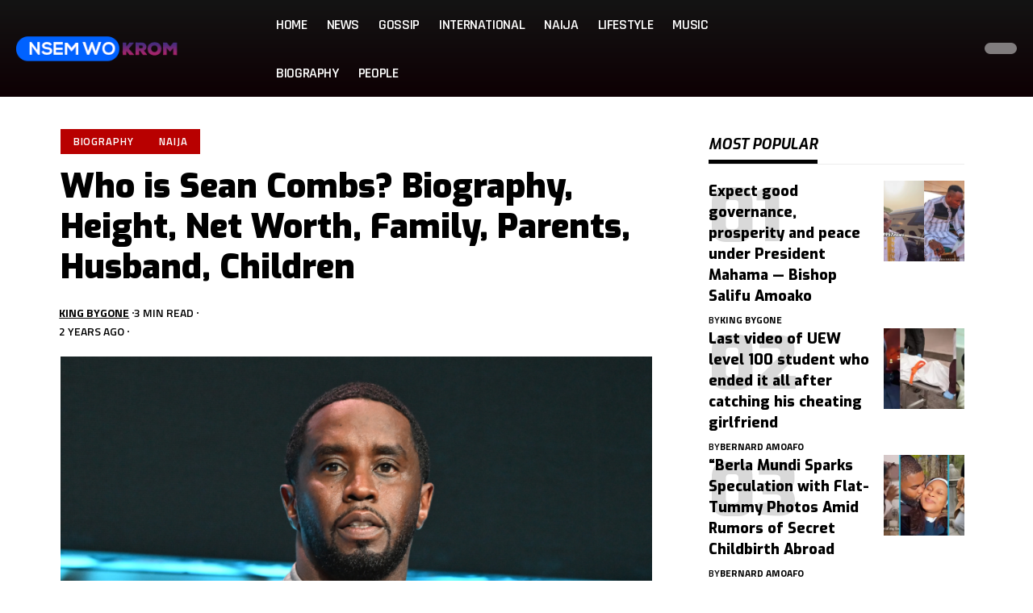

--- FILE ---
content_type: text/html; charset=UTF-8
request_url: https://nsemwokrom.com/who-is-sean-combs-biography-height-net-worth-family/
body_size: 49114
content:
<!DOCTYPE html>
<html lang="en-US" prefix="og: https://ogp.me/ns#">
<head><meta charset="UTF-8" /><script>if(navigator.userAgent.match(/MSIE|Internet Explorer/i)||navigator.userAgent.match(/Trident\/7\..*?rv:11/i)){var href=document.location.href;if(!href.match(/[?&]nowprocket/)){if(href.indexOf("?")==-1){if(href.indexOf("#")==-1){document.location.href=href+"?nowprocket=1"}else{document.location.href=href.replace("#","?nowprocket=1#")}}else{if(href.indexOf("#")==-1){document.location.href=href+"&nowprocket=1"}else{document.location.href=href.replace("#","&nowprocket=1#")}}}}</script><script>class RocketLazyLoadScripts{constructor(){this.triggerEvents=["keydown","mousedown","mousemove","touchmove","touchstart","touchend","wheel"],this.userEventHandler=this._triggerListener.bind(this),this.touchStartHandler=this._onTouchStart.bind(this),this.touchMoveHandler=this._onTouchMove.bind(this),this.touchEndHandler=this._onTouchEnd.bind(this),this.clickHandler=this._onClick.bind(this),this.interceptedClicks=[],window.addEventListener("pageshow",t=>{this.persisted=t.persisted}),window.addEventListener("DOMContentLoaded",()=>{this._preconnect3rdParties()}),this.delayedScripts={normal:[],async:[],defer:[]},this.trash=[],this.allJQueries=[]}_addUserInteractionListener(t){if(document.hidden){t._triggerListener();return}this.triggerEvents.forEach(e=>window.addEventListener(e,t.userEventHandler,{passive:!0})),window.addEventListener("touchstart",t.touchStartHandler,{passive:!0}),window.addEventListener("mousedown",t.touchStartHandler),document.addEventListener("visibilitychange",t.userEventHandler)}_removeUserInteractionListener(){this.triggerEvents.forEach(t=>window.removeEventListener(t,this.userEventHandler,{passive:!0})),document.removeEventListener("visibilitychange",this.userEventHandler)}_onTouchStart(t){"HTML"!==t.target.tagName&&(window.addEventListener("touchend",this.touchEndHandler),window.addEventListener("mouseup",this.touchEndHandler),window.addEventListener("touchmove",this.touchMoveHandler,{passive:!0}),window.addEventListener("mousemove",this.touchMoveHandler),t.target.addEventListener("click",this.clickHandler),this._renameDOMAttribute(t.target,"onclick","rocket-onclick"),this._pendingClickStarted())}_onTouchMove(t){window.removeEventListener("touchend",this.touchEndHandler),window.removeEventListener("mouseup",this.touchEndHandler),window.removeEventListener("touchmove",this.touchMoveHandler,{passive:!0}),window.removeEventListener("mousemove",this.touchMoveHandler),t.target.removeEventListener("click",this.clickHandler),this._renameDOMAttribute(t.target,"rocket-onclick","onclick"),this._pendingClickFinished()}_onTouchEnd(t){window.removeEventListener("touchend",this.touchEndHandler),window.removeEventListener("mouseup",this.touchEndHandler),window.removeEventListener("touchmove",this.touchMoveHandler,{passive:!0}),window.removeEventListener("mousemove",this.touchMoveHandler)}_onClick(t){t.target.removeEventListener("click",this.clickHandler),this._renameDOMAttribute(t.target,"rocket-onclick","onclick"),this.interceptedClicks.push(t),t.preventDefault(),t.stopPropagation(),t.stopImmediatePropagation(),this._pendingClickFinished()}_replayClicks(){window.removeEventListener("touchstart",this.touchStartHandler,{passive:!0}),window.removeEventListener("mousedown",this.touchStartHandler),this.interceptedClicks.forEach(t=>{t.target.dispatchEvent(new MouseEvent("click",{view:t.view,bubbles:!0,cancelable:!0}))})}_waitForPendingClicks(){return new Promise(t=>{this._isClickPending?this._pendingClickFinished=t:t()})}_pendingClickStarted(){this._isClickPending=!0}_pendingClickFinished(){this._isClickPending=!1}_renameDOMAttribute(t,e,r){t.hasAttribute&&t.hasAttribute(e)&&(event.target.setAttribute(r,event.target.getAttribute(e)),event.target.removeAttribute(e))}_triggerListener(){this._removeUserInteractionListener(this),"loading"===document.readyState?document.addEventListener("DOMContentLoaded",this._loadEverythingNow.bind(this)):this._loadEverythingNow()}_preconnect3rdParties(){let t=[];document.querySelectorAll("script[type=rocketlazyloadscript]").forEach(e=>{if(e.hasAttribute("src")){let r=new URL(e.src).origin;r!==location.origin&&t.push({src:r,crossOrigin:e.crossOrigin||"module"===e.getAttribute("data-rocket-type")})}}),t=[...new Map(t.map(t=>[JSON.stringify(t),t])).values()],this._batchInjectResourceHints(t,"preconnect")}async _loadEverythingNow(){this.lastBreath=Date.now(),this._delayEventListeners(this),this._delayJQueryReady(this),this._handleDocumentWrite(),this._registerAllDelayedScripts(),this._preloadAllScripts(),await this._loadScriptsFromList(this.delayedScripts.normal),await this._loadScriptsFromList(this.delayedScripts.defer),await this._loadScriptsFromList(this.delayedScripts.async);try{await this._triggerDOMContentLoaded(),await this._triggerWindowLoad()}catch(t){console.error(t)}window.dispatchEvent(new Event("rocket-allScriptsLoaded")),this._waitForPendingClicks().then(()=>{this._replayClicks()}),this._emptyTrash()}_registerAllDelayedScripts(){document.querySelectorAll("script[type=rocketlazyloadscript]").forEach(t=>{t.hasAttribute("data-rocket-src")?t.hasAttribute("async")&&!1!==t.async?this.delayedScripts.async.push(t):t.hasAttribute("defer")&&!1!==t.defer||"module"===t.getAttribute("data-rocket-type")?this.delayedScripts.defer.push(t):this.delayedScripts.normal.push(t):this.delayedScripts.normal.push(t)})}async _transformScript(t){return new Promise((await this._littleBreath(),navigator.userAgent.indexOf("Firefox/")>0||""===navigator.vendor)?e=>{let r=document.createElement("script");[...t.attributes].forEach(t=>{let e=t.nodeName;"type"!==e&&("data-rocket-type"===e&&(e="type"),"data-rocket-src"===e&&(e="src"),r.setAttribute(e,t.nodeValue))}),t.text&&(r.text=t.text),r.hasAttribute("src")?(r.addEventListener("load",e),r.addEventListener("error",e)):(r.text=t.text,e());try{t.parentNode.replaceChild(r,t)}catch(i){e()}}:async e=>{function r(){t.setAttribute("data-rocket-status","failed"),e()}try{let i=t.getAttribute("data-rocket-type"),n=t.getAttribute("data-rocket-src");t.text,i?(t.type=i,t.removeAttribute("data-rocket-type")):t.removeAttribute("type"),t.addEventListener("load",function r(){t.setAttribute("data-rocket-status","executed"),e()}),t.addEventListener("error",r),n?(t.removeAttribute("data-rocket-src"),t.src=n):t.src="data:text/javascript;base64,"+window.btoa(unescape(encodeURIComponent(t.text)))}catch(s){r()}})}async _loadScriptsFromList(t){let e=t.shift();return e&&e.isConnected?(await this._transformScript(e),this._loadScriptsFromList(t)):Promise.resolve()}_preloadAllScripts(){this._batchInjectResourceHints([...this.delayedScripts.normal,...this.delayedScripts.defer,...this.delayedScripts.async],"preload")}_batchInjectResourceHints(t,e){var r=document.createDocumentFragment();t.forEach(t=>{let i=t.getAttribute&&t.getAttribute("data-rocket-src")||t.src;if(i){let n=document.createElement("link");n.href=i,n.rel=e,"preconnect"!==e&&(n.as="script"),t.getAttribute&&"module"===t.getAttribute("data-rocket-type")&&(n.crossOrigin=!0),t.crossOrigin&&(n.crossOrigin=t.crossOrigin),t.integrity&&(n.integrity=t.integrity),r.appendChild(n),this.trash.push(n)}}),document.head.appendChild(r)}_delayEventListeners(t){let e={};function r(t,r){!function t(r){!e[r]&&(e[r]={originalFunctions:{add:r.addEventListener,remove:r.removeEventListener},eventsToRewrite:[]},r.addEventListener=function(){arguments[0]=i(arguments[0]),e[r].originalFunctions.add.apply(r,arguments)},r.removeEventListener=function(){arguments[0]=i(arguments[0]),e[r].originalFunctions.remove.apply(r,arguments)});function i(t){return e[r].eventsToRewrite.indexOf(t)>=0?"rocket-"+t:t}}(t),e[t].eventsToRewrite.push(r)}function i(t,e){let r=t[e];Object.defineProperty(t,e,{get:()=>r||function(){},set(i){t["rocket"+e]=r=i}})}r(document,"DOMContentLoaded"),r(window,"DOMContentLoaded"),r(window,"load"),r(window,"pageshow"),r(document,"readystatechange"),i(document,"onreadystatechange"),i(window,"onload"),i(window,"onpageshow")}_delayJQueryReady(t){let e;function r(r){if(r&&r.fn&&!t.allJQueries.includes(r)){r.fn.ready=r.fn.init.prototype.ready=function(e){return t.domReadyFired?e.bind(document)(r):document.addEventListener("rocket-DOMContentLoaded",()=>e.bind(document)(r)),r([])};let i=r.fn.on;r.fn.on=r.fn.init.prototype.on=function(){if(this[0]===window){function t(t){return t.split(" ").map(t=>"load"===t||0===t.indexOf("load.")?"rocket-jquery-load":t).join(" ")}"string"==typeof arguments[0]||arguments[0]instanceof String?arguments[0]=t(arguments[0]):"object"==typeof arguments[0]&&Object.keys(arguments[0]).forEach(e=>{delete Object.assign(arguments[0],{[t(e)]:arguments[0][e]})[e]})}return i.apply(this,arguments),this},t.allJQueries.push(r)}e=r}r(window.jQuery),Object.defineProperty(window,"jQuery",{get:()=>e,set(t){r(t)}})}async _triggerDOMContentLoaded(){this.domReadyFired=!0,await this._littleBreath(),document.dispatchEvent(new Event("rocket-DOMContentLoaded")),await this._littleBreath(),window.dispatchEvent(new Event("rocket-DOMContentLoaded")),await this._littleBreath(),document.dispatchEvent(new Event("rocket-readystatechange")),await this._littleBreath(),document.rocketonreadystatechange&&document.rocketonreadystatechange()}async _triggerWindowLoad(){await this._littleBreath(),window.dispatchEvent(new Event("rocket-load")),await this._littleBreath(),window.rocketonload&&window.rocketonload(),await this._littleBreath(),this.allJQueries.forEach(t=>t(window).trigger("rocket-jquery-load")),await this._littleBreath();let t=new Event("rocket-pageshow");t.persisted=this.persisted,window.dispatchEvent(t),await this._littleBreath(),window.rocketonpageshow&&window.rocketonpageshow({persisted:this.persisted})}_handleDocumentWrite(){let t=new Map;document.write=document.writeln=function(e){let r=document.currentScript;r||console.error("WPRocket unable to document.write this: "+e);let i=document.createRange(),n=r.parentElement,s=t.get(r);void 0===s&&(s=r.nextSibling,t.set(r,s));let a=document.createDocumentFragment();i.setStart(a,0),a.appendChild(i.createContextualFragment(e)),n.insertBefore(a,s)}}async _littleBreath(){Date.now()-this.lastBreath>45&&(await this._requestAnimFrame(),this.lastBreath=Date.now())}async _requestAnimFrame(){return document.hidden?new Promise(t=>setTimeout(t)):new Promise(t=>requestAnimationFrame(t))}_emptyTrash(){this.trash.forEach(t=>t.remove())}static run(){let t=new RocketLazyLoadScripts;t._addUserInteractionListener(t)}}RocketLazyLoadScripts.run();</script>
    
    <meta http-equiv="X-UA-Compatible" content="IE=edge" />
	<meta name="viewport" content="width=device-width, initial-scale=1.0" />
    <link rel="profile" href="https://gmpg.org/xfn/11" />
	
<!-- Search Engine Optimization by Rank Math PRO - https://rankmath.com/ -->
<title>Who is Sean Combs? Biography, Height, Net Worth, Family, Parents, Husband, Children</title>
<meta name="description" content="Who is Sean Combs? Sean Combs, also known as Puff Daddy, P. Diddy, or simply Diddy, is a name that resonates throughout the entertainment industry. With a career"/>
<meta name="robots" content="follow, index, max-snippet:-1, max-video-preview:-1, max-image-preview:large"/>
<link rel="preconnect" href="https://fonts.gstatic.com" crossorigin><link rel="preload" as="style" onload="this.onload=null;this.rel='stylesheet'" id="rb-preload-gfonts" href="https://fonts.googleapis.com/css?family=Noto+Serif%3A200%2C300%2C400%2C500%2C600%2C700%2C800%2C900%2C100italic%2C200italic%2C300italic%2C400italic%2C500italic%2C600italic%2C700italic%2C800italic%2C900italic%7CExo%3A900%2C800%2C700%2C600%2C500italic%2C700italic%7CTitillium+Web%3A600%2C700%7CRajdhani%3A600%2C700&amp;display=swap" crossorigin><noscript><link rel="stylesheet" href="https://fonts.googleapis.com/css?family=Noto+Serif%3A200%2C300%2C400%2C500%2C600%2C700%2C800%2C900%2C100italic%2C200italic%2C300italic%2C400italic%2C500italic%2C600italic%2C700italic%2C800italic%2C900italic%7CExo%3A900%2C800%2C700%2C600%2C500italic%2C700italic%7CTitillium+Web%3A600%2C700%7CRajdhani%3A600%2C700&amp;display=swap"></noscript><link rel="canonical" href="https://nsemwokrom.com/who-is-sean-combs-biography-height-net-worth-family/" />
<meta property="og:locale" content="en_US" />
<meta property="og:type" content="article" />
<meta property="og:title" content="Who is Sean Combs? Biography, Height, Net Worth, Family, Parents, Husband, Children" />
<meta property="og:description" content="Who is Sean Combs? Sean Combs, also known as Puff Daddy, P. Diddy, or simply Diddy, is a name that resonates throughout the entertainment industry. With a career" />
<meta property="og:url" content="https://nsemwokrom.com/who-is-sean-combs-biography-height-net-worth-family/" />
<meta property="og:site_name" content="nsemwokrom.com" />
<meta property="article:publisher" content="https://facebook.com/nsemwokrom" />
<meta property="article:author" content="https://www.facebook.com/iamKingBygone/" />
<meta property="article:tag" content="biography" />
<meta property="article:tag" content="business" />
<meta property="article:tag" content="children" />
<meta property="article:tag" content="family" />
<meta property="article:tag" content="Fashion" />
<meta property="article:tag" content="height" />
<meta property="article:tag" content="Music" />
<meta property="article:tag" content="net worth" />
<meta property="article:tag" content="P. Diddy" />
<meta property="article:tag" content="parents" />
<meta property="article:tag" content="Puff Daddy" />
<meta property="article:tag" content="Sean Combs" />
<meta property="article:tag" content="wife" />
<meta property="article:section" content="Biography" />
<meta property="og:updated_time" content="2023-11-17T19:51:38+00:00" />
<meta property="og:image" content="https://i0.wp.com/nsemwokrom.com/wp-content/uploads/2023/11/P-Diddy1.webp" />
<meta property="og:image:secure_url" content="https://i0.wp.com/nsemwokrom.com/wp-content/uploads/2023/11/P-Diddy1.webp" />
<meta property="og:image:width" content="1581" />
<meta property="og:image:height" content="1054" />
<meta property="og:image:alt" content="Sean Combs Net Worth: Unveiling the Wealth of the Music Mogul" />
<meta property="og:image:type" content="image/webp" />
<meta property="article:published_time" content="2023-11-17T19:49:22+00:00" />
<meta property="article:modified_time" content="2023-11-17T19:51:38+00:00" />
<meta name="twitter:card" content="summary_large_image" />
<meta name="twitter:title" content="Who is Sean Combs? Biography, Height, Net Worth, Family, Parents, Husband, Children" />
<meta name="twitter:description" content="Who is Sean Combs? Sean Combs, also known as Puff Daddy, P. Diddy, or simply Diddy, is a name that resonates throughout the entertainment industry. With a career" />
<meta name="twitter:site" content="@NsemWoKrom" />
<meta name="twitter:creator" content="@kingbygone" />
<meta name="twitter:image" content="https://i0.wp.com/nsemwokrom.com/wp-content/uploads/2023/11/P-Diddy1.webp" />
<meta name="twitter:label1" content="Written by" />
<meta name="twitter:data1" content="King Bygone" />
<meta name="twitter:label2" content="Time to read" />
<meta name="twitter:data2" content="2 minutes" />
<script type="application/ld+json" class="rank-math-schema-pro">{"@context":"https://schema.org","@graph":[{"@type":["NewsMediaOrganization","Organization"],"@id":"https://nsemwokrom.com/#organization","name":"Nsem Wo Krom","url":"https://nsemwokrom.com","sameAs":["https://facebook.com/nsemwokrom","https://twitter.com/NsemWoKrom"],"email":"admin@nsemwokrom.com","logo":{"@type":"ImageObject","@id":"https://nsemwokrom.com/#logo","url":"https://nsemwokrom.com/wp-content/uploads/2024/06/NWK-Logo.png","contentUrl":"https://nsemwokrom.com/wp-content/uploads/2024/06/NWK-Logo.png","caption":"nsemwokrom.com","inLanguage":"en-US","width":"232","height":"46"}},{"@type":"WebSite","@id":"https://nsemwokrom.com/#website","url":"https://nsemwokrom.com","name":"nsemwokrom.com","alternateName":"Nsem Wo Krom","publisher":{"@id":"https://nsemwokrom.com/#organization"},"inLanguage":"en-US"},{"@type":"ImageObject","@id":"https://i0.wp.com/nsemwokrom.com/wp-content/uploads/2023/11/P-Diddy1.webp?fit=1581%2C1054&amp;ssl=1","url":"https://i0.wp.com/nsemwokrom.com/wp-content/uploads/2023/11/P-Diddy1.webp?fit=1581%2C1054&amp;ssl=1","width":"1581","height":"1054","caption":"Sean Combs Net Worth: Unveiling the Wealth of the Music Mogul","inLanguage":"en-US"},{"@type":"WebPage","@id":"https://nsemwokrom.com/who-is-sean-combs-biography-height-net-worth-family/#webpage","url":"https://nsemwokrom.com/who-is-sean-combs-biography-height-net-worth-family/","name":"Who is Sean Combs? Biography, Height, Net Worth, Family, Parents, Husband, Children","datePublished":"2023-11-17T19:49:22+00:00","dateModified":"2023-11-17T19:51:38+00:00","isPartOf":{"@id":"https://nsemwokrom.com/#website"},"primaryImageOfPage":{"@id":"https://i0.wp.com/nsemwokrom.com/wp-content/uploads/2023/11/P-Diddy1.webp?fit=1581%2C1054&amp;ssl=1"},"inLanguage":"en-US"},{"@type":"Person","@id":"https://nsemwokrom.com/author/kingbygone/","name":"King Bygone","url":"https://nsemwokrom.com/author/kingbygone/","image":{"@type":"ImageObject","@id":"https://secure.gravatar.com/avatar/c35b30636cba9153ca038a42adda459d30a35614e2f1a896fa5a9a46039c4b26?s=96&amp;r=g","url":"https://secure.gravatar.com/avatar/c35b30636cba9153ca038a42adda459d30a35614e2f1a896fa5a9a46039c4b26?s=96&amp;r=g","caption":"King Bygone","inLanguage":"en-US"},"sameAs":["http://kingbygone.com","https://www.facebook.com/iamKingBygone/","https://twitter.com/kingbygone"],"worksFor":{"@id":"https://nsemwokrom.com/#organization"}},{"@type":"NewsArticle","headline":"Who is Sean Combs? Biography, Height, Net Worth, Family, Parents, Husband, Children","keywords":"who is Sean Combs,Sean Combs Children,Sean Combs Wife,parents","datePublished":"2023-11-17T19:49:22+00:00","dateModified":"2023-11-17T19:51:38+00:00","articleSection":"Biography, Naija","author":{"@id":"https://nsemwokrom.com/author/kingbygone/","name":"King Bygone"},"publisher":{"@id":"https://nsemwokrom.com/#organization"},"description":"Who is Sean Combs? Sean Combs, also known as Puff Daddy, P. Diddy, or simply Diddy, is a name that resonates throughout the entertainment industry. With a career","copyrightYear":"2023","copyrightHolder":{"@id":"https://nsemwokrom.com/#organization"},"name":"Who is Sean Combs? Biography, Height, Net Worth, Family, Parents, Husband, Children","@id":"https://nsemwokrom.com/who-is-sean-combs-biography-height-net-worth-family/#richSnippet","isPartOf":{"@id":"https://nsemwokrom.com/who-is-sean-combs-biography-height-net-worth-family/#webpage"},"image":{"@id":"https://i0.wp.com/nsemwokrom.com/wp-content/uploads/2023/11/P-Diddy1.webp?fit=1581%2C1054&amp;ssl=1"},"inLanguage":"en-US","mainEntityOfPage":{"@id":"https://nsemwokrom.com/who-is-sean-combs-biography-height-net-worth-family/#webpage"}}]}</script>
<!-- /Rank Math WordPress SEO plugin -->

<link rel='dns-prefetch' href='//public-api.wordpress.com' />
<link rel='dns-prefetch' href='//stats.wp.com' />
<link rel='dns-prefetch' href='//fonts.googleapis.com' />
<link rel='dns-prefetch' href='//www.googletagmanager.com' />
<link rel='dns-prefetch' href='//s.pubmine.com' />
<link rel='dns-prefetch' href='//x.bidswitch.net' />
<link rel='dns-prefetch' href='//static.criteo.net' />
<link rel='dns-prefetch' href='//ib.adnxs.com' />
<link rel='dns-prefetch' href='//aax.amazon-adsystem.com' />
<link rel='dns-prefetch' href='//bidder.criteo.com' />
<link rel='dns-prefetch' href='//cas.criteo.com' />
<link rel='dns-prefetch' href='//gum.criteo.com' />
<link rel='dns-prefetch' href='//ads.pubmatic.com' />
<link rel='dns-prefetch' href='//gads.pubmatic.com' />
<link rel='dns-prefetch' href='//tpc.googlesyndication.com' />
<link rel='dns-prefetch' href='//ad.doubleclick.net' />
<link rel='dns-prefetch' href='//googleads.g.doubleclick.net' />
<link rel='dns-prefetch' href='//www.googletagservices.com' />
<link rel='dns-prefetch' href='//cdn.switchadhub.com' />
<link rel='dns-prefetch' href='//delivery.g.switchadhub.com' />
<link rel='dns-prefetch' href='//delivery.swid.switchadhub.com' />
<link rel='dns-prefetch' href='//af.pubmine.com' />
<link rel='preconnect' href='//c0.wp.com' />
<link rel='preconnect' href='//i0.wp.com' />
<link rel="alternate" title="oEmbed (JSON)" type="application/json+oembed" href="https://nsemwokrom.com/wp-json/oembed/1.0/embed?url=https%3A%2F%2Fnsemwokrom.com%2Fwho-is-sean-combs-biography-height-net-worth-family%2F" />
<link rel="alternate" title="oEmbed (XML)" type="text/xml+oembed" href="https://nsemwokrom.com/wp-json/oembed/1.0/embed?url=https%3A%2F%2Fnsemwokrom.com%2Fwho-is-sean-combs-biography-height-net-worth-family%2F&#038;format=xml" />
<script type="application/ld+json">{
    "@context": "https://schema.org",
    "@type": "Organization",
    "legalName": "Nsemwokrom.com",
    "url": "https://nsemwokrom.com/",
    "logo": "https://nsemwokrom.com/wp-content/uploads/2024/06/cropped-NWK-Logo-1.png",
    "sameAs": [
        "https://facebook.com/nsemwokrom",
        "https://x.com/nsemwokrom",
        "https://youtube.com/@nsemwokromtv",
        "https://instagram.com/nsemwokrom",
        "https://pinterest.com/nsemwokrom",
        "https://www.linkedin.com/company/79051762",
        "https://snapchat.com/add/nsemwokrom",
        "https://tiktok.com/@nsemwokrom"
    ]
}</script>
<!-- nsemwokrom.com is managing ads with Advanced Ads 2.0.16 – https://wpadvancedads.com/ --><!--noptimize--><script type="rocketlazyloadscript" id="nsemw-ready">
			window.advanced_ads_ready=function(e,a){a=a||"complete";var d=function(e){return"interactive"===a?"loading"!==e:"complete"===e};d(document.readyState)?e():document.addEventListener("readystatechange",(function(a){d(a.target.readyState)&&e()}),{once:"interactive"===a})},window.advanced_ads_ready_queue=window.advanced_ads_ready_queue||[];		</script>
		<!--/noptimize--><style id='wp-img-auto-sizes-contain-inline-css'>
img:is([sizes=auto i],[sizes^="auto," i]){contain-intrinsic-size:3000px 1500px}
/*# sourceURL=wp-img-auto-sizes-contain-inline-css */
</style>
<style id='wp-emoji-styles-inline-css'>

	img.wp-smiley, img.emoji {
		display: inline !important;
		border: none !important;
		box-shadow: none !important;
		height: 1em !important;
		width: 1em !important;
		margin: 0 0.07em !important;
		vertical-align: -0.1em !important;
		background: none !important;
		padding: 0 !important;
	}
/*# sourceURL=wp-emoji-styles-inline-css */
</style>
<link data-minify="1" rel='stylesheet' id='wp-block-library-css' href='https://nsemwokrom.com/wp-content/cache/min/1/c/6.9/wp-includes/css/dist/block-library/style.min.css?ver=1768221642' media='all' />
<style id='classic-theme-styles-inline-css'>
/*! This file is auto-generated */
.wp-block-button__link{color:#fff;background-color:#32373c;border-radius:9999px;box-shadow:none;text-decoration:none;padding:calc(.667em + 2px) calc(1.333em + 2px);font-size:1.125em}.wp-block-file__button{background:#32373c;color:#fff;text-decoration:none}
/*# sourceURL=/wp-includes/css/classic-themes.min.css */
</style>
<link data-minify="1" rel='stylesheet' id='mediaelement-css' href='https://nsemwokrom.com/wp-content/cache/min/1/c/6.9/wp-includes/js/mediaelement/mediaelementplayer-legacy.min.css?ver=1768221642' media='all' />
<link data-minify="1" rel='stylesheet' id='wp-mediaelement-css' href='https://nsemwokrom.com/wp-content/cache/min/1/c/6.9/wp-includes/js/mediaelement/wp-mediaelement.min.css?ver=1768221642' media='all' />
<style id='jetpack-sharing-buttons-style-inline-css'>
.jetpack-sharing-buttons__services-list{display:flex;flex-direction:row;flex-wrap:wrap;gap:0;list-style-type:none;margin:5px;padding:0}.jetpack-sharing-buttons__services-list.has-small-icon-size{font-size:12px}.jetpack-sharing-buttons__services-list.has-normal-icon-size{font-size:16px}.jetpack-sharing-buttons__services-list.has-large-icon-size{font-size:24px}.jetpack-sharing-buttons__services-list.has-huge-icon-size{font-size:36px}@media print{.jetpack-sharing-buttons__services-list{display:none!important}}.editor-styles-wrapper .wp-block-jetpack-sharing-buttons{gap:0;padding-inline-start:0}ul.jetpack-sharing-buttons__services-list.has-background{padding:1.25em 2.375em}
/*# sourceURL=https://nsemwokrom.com/wp-content/plugins/jetpack/_inc/blocks/sharing-buttons/view.css */
</style>
<link data-minify="1" rel='stylesheet' id='foxiz-elements-css' href='https://nsemwokrom.com/wp-content/cache/min/1/wp-content/plugins/foxiz-core/lib/foxiz-elements/public/style.css?ver=1768221642' media='all' />
<style id='global-styles-inline-css'>
:root{--wp--preset--aspect-ratio--square: 1;--wp--preset--aspect-ratio--4-3: 4/3;--wp--preset--aspect-ratio--3-4: 3/4;--wp--preset--aspect-ratio--3-2: 3/2;--wp--preset--aspect-ratio--2-3: 2/3;--wp--preset--aspect-ratio--16-9: 16/9;--wp--preset--aspect-ratio--9-16: 9/16;--wp--preset--color--black: #000000;--wp--preset--color--cyan-bluish-gray: #abb8c3;--wp--preset--color--white: #ffffff;--wp--preset--color--pale-pink: #f78da7;--wp--preset--color--vivid-red: #cf2e2e;--wp--preset--color--luminous-vivid-orange: #ff6900;--wp--preset--color--luminous-vivid-amber: #fcb900;--wp--preset--color--light-green-cyan: #7bdcb5;--wp--preset--color--vivid-green-cyan: #00d084;--wp--preset--color--pale-cyan-blue: #8ed1fc;--wp--preset--color--vivid-cyan-blue: #0693e3;--wp--preset--color--vivid-purple: #9b51e0;--wp--preset--gradient--vivid-cyan-blue-to-vivid-purple: linear-gradient(135deg,rgb(6,147,227) 0%,rgb(155,81,224) 100%);--wp--preset--gradient--light-green-cyan-to-vivid-green-cyan: linear-gradient(135deg,rgb(122,220,180) 0%,rgb(0,208,130) 100%);--wp--preset--gradient--luminous-vivid-amber-to-luminous-vivid-orange: linear-gradient(135deg,rgb(252,185,0) 0%,rgb(255,105,0) 100%);--wp--preset--gradient--luminous-vivid-orange-to-vivid-red: linear-gradient(135deg,rgb(255,105,0) 0%,rgb(207,46,46) 100%);--wp--preset--gradient--very-light-gray-to-cyan-bluish-gray: linear-gradient(135deg,rgb(238,238,238) 0%,rgb(169,184,195) 100%);--wp--preset--gradient--cool-to-warm-spectrum: linear-gradient(135deg,rgb(74,234,220) 0%,rgb(151,120,209) 20%,rgb(207,42,186) 40%,rgb(238,44,130) 60%,rgb(251,105,98) 80%,rgb(254,248,76) 100%);--wp--preset--gradient--blush-light-purple: linear-gradient(135deg,rgb(255,206,236) 0%,rgb(152,150,240) 100%);--wp--preset--gradient--blush-bordeaux: linear-gradient(135deg,rgb(254,205,165) 0%,rgb(254,45,45) 50%,rgb(107,0,62) 100%);--wp--preset--gradient--luminous-dusk: linear-gradient(135deg,rgb(255,203,112) 0%,rgb(199,81,192) 50%,rgb(65,88,208) 100%);--wp--preset--gradient--pale-ocean: linear-gradient(135deg,rgb(255,245,203) 0%,rgb(182,227,212) 50%,rgb(51,167,181) 100%);--wp--preset--gradient--electric-grass: linear-gradient(135deg,rgb(202,248,128) 0%,rgb(113,206,126) 100%);--wp--preset--gradient--midnight: linear-gradient(135deg,rgb(2,3,129) 0%,rgb(40,116,252) 100%);--wp--preset--font-size--small: 13px;--wp--preset--font-size--medium: 20px;--wp--preset--font-size--large: 36px;--wp--preset--font-size--x-large: 42px;--wp--preset--spacing--20: 0.44rem;--wp--preset--spacing--30: 0.67rem;--wp--preset--spacing--40: 1rem;--wp--preset--spacing--50: 1.5rem;--wp--preset--spacing--60: 2.25rem;--wp--preset--spacing--70: 3.38rem;--wp--preset--spacing--80: 5.06rem;--wp--preset--shadow--natural: 6px 6px 9px rgba(0, 0, 0, 0.2);--wp--preset--shadow--deep: 12px 12px 50px rgba(0, 0, 0, 0.4);--wp--preset--shadow--sharp: 6px 6px 0px rgba(0, 0, 0, 0.2);--wp--preset--shadow--outlined: 6px 6px 0px -3px rgb(255, 255, 255), 6px 6px rgb(0, 0, 0);--wp--preset--shadow--crisp: 6px 6px 0px rgb(0, 0, 0);}:where(.is-layout-flex){gap: 0.5em;}:where(.is-layout-grid){gap: 0.5em;}body .is-layout-flex{display: flex;}.is-layout-flex{flex-wrap: wrap;align-items: center;}.is-layout-flex > :is(*, div){margin: 0;}body .is-layout-grid{display: grid;}.is-layout-grid > :is(*, div){margin: 0;}:where(.wp-block-columns.is-layout-flex){gap: 2em;}:where(.wp-block-columns.is-layout-grid){gap: 2em;}:where(.wp-block-post-template.is-layout-flex){gap: 1.25em;}:where(.wp-block-post-template.is-layout-grid){gap: 1.25em;}.has-black-color{color: var(--wp--preset--color--black) !important;}.has-cyan-bluish-gray-color{color: var(--wp--preset--color--cyan-bluish-gray) !important;}.has-white-color{color: var(--wp--preset--color--white) !important;}.has-pale-pink-color{color: var(--wp--preset--color--pale-pink) !important;}.has-vivid-red-color{color: var(--wp--preset--color--vivid-red) !important;}.has-luminous-vivid-orange-color{color: var(--wp--preset--color--luminous-vivid-orange) !important;}.has-luminous-vivid-amber-color{color: var(--wp--preset--color--luminous-vivid-amber) !important;}.has-light-green-cyan-color{color: var(--wp--preset--color--light-green-cyan) !important;}.has-vivid-green-cyan-color{color: var(--wp--preset--color--vivid-green-cyan) !important;}.has-pale-cyan-blue-color{color: var(--wp--preset--color--pale-cyan-blue) !important;}.has-vivid-cyan-blue-color{color: var(--wp--preset--color--vivid-cyan-blue) !important;}.has-vivid-purple-color{color: var(--wp--preset--color--vivid-purple) !important;}.has-black-background-color{background-color: var(--wp--preset--color--black) !important;}.has-cyan-bluish-gray-background-color{background-color: var(--wp--preset--color--cyan-bluish-gray) !important;}.has-white-background-color{background-color: var(--wp--preset--color--white) !important;}.has-pale-pink-background-color{background-color: var(--wp--preset--color--pale-pink) !important;}.has-vivid-red-background-color{background-color: var(--wp--preset--color--vivid-red) !important;}.has-luminous-vivid-orange-background-color{background-color: var(--wp--preset--color--luminous-vivid-orange) !important;}.has-luminous-vivid-amber-background-color{background-color: var(--wp--preset--color--luminous-vivid-amber) !important;}.has-light-green-cyan-background-color{background-color: var(--wp--preset--color--light-green-cyan) !important;}.has-vivid-green-cyan-background-color{background-color: var(--wp--preset--color--vivid-green-cyan) !important;}.has-pale-cyan-blue-background-color{background-color: var(--wp--preset--color--pale-cyan-blue) !important;}.has-vivid-cyan-blue-background-color{background-color: var(--wp--preset--color--vivid-cyan-blue) !important;}.has-vivid-purple-background-color{background-color: var(--wp--preset--color--vivid-purple) !important;}.has-black-border-color{border-color: var(--wp--preset--color--black) !important;}.has-cyan-bluish-gray-border-color{border-color: var(--wp--preset--color--cyan-bluish-gray) !important;}.has-white-border-color{border-color: var(--wp--preset--color--white) !important;}.has-pale-pink-border-color{border-color: var(--wp--preset--color--pale-pink) !important;}.has-vivid-red-border-color{border-color: var(--wp--preset--color--vivid-red) !important;}.has-luminous-vivid-orange-border-color{border-color: var(--wp--preset--color--luminous-vivid-orange) !important;}.has-luminous-vivid-amber-border-color{border-color: var(--wp--preset--color--luminous-vivid-amber) !important;}.has-light-green-cyan-border-color{border-color: var(--wp--preset--color--light-green-cyan) !important;}.has-vivid-green-cyan-border-color{border-color: var(--wp--preset--color--vivid-green-cyan) !important;}.has-pale-cyan-blue-border-color{border-color: var(--wp--preset--color--pale-cyan-blue) !important;}.has-vivid-cyan-blue-border-color{border-color: var(--wp--preset--color--vivid-cyan-blue) !important;}.has-vivid-purple-border-color{border-color: var(--wp--preset--color--vivid-purple) !important;}.has-vivid-cyan-blue-to-vivid-purple-gradient-background{background: var(--wp--preset--gradient--vivid-cyan-blue-to-vivid-purple) !important;}.has-light-green-cyan-to-vivid-green-cyan-gradient-background{background: var(--wp--preset--gradient--light-green-cyan-to-vivid-green-cyan) !important;}.has-luminous-vivid-amber-to-luminous-vivid-orange-gradient-background{background: var(--wp--preset--gradient--luminous-vivid-amber-to-luminous-vivid-orange) !important;}.has-luminous-vivid-orange-to-vivid-red-gradient-background{background: var(--wp--preset--gradient--luminous-vivid-orange-to-vivid-red) !important;}.has-very-light-gray-to-cyan-bluish-gray-gradient-background{background: var(--wp--preset--gradient--very-light-gray-to-cyan-bluish-gray) !important;}.has-cool-to-warm-spectrum-gradient-background{background: var(--wp--preset--gradient--cool-to-warm-spectrum) !important;}.has-blush-light-purple-gradient-background{background: var(--wp--preset--gradient--blush-light-purple) !important;}.has-blush-bordeaux-gradient-background{background: var(--wp--preset--gradient--blush-bordeaux) !important;}.has-luminous-dusk-gradient-background{background: var(--wp--preset--gradient--luminous-dusk) !important;}.has-pale-ocean-gradient-background{background: var(--wp--preset--gradient--pale-ocean) !important;}.has-electric-grass-gradient-background{background: var(--wp--preset--gradient--electric-grass) !important;}.has-midnight-gradient-background{background: var(--wp--preset--gradient--midnight) !important;}.has-small-font-size{font-size: var(--wp--preset--font-size--small) !important;}.has-medium-font-size{font-size: var(--wp--preset--font-size--medium) !important;}.has-large-font-size{font-size: var(--wp--preset--font-size--large) !important;}.has-x-large-font-size{font-size: var(--wp--preset--font-size--x-large) !important;}
:where(.wp-block-post-template.is-layout-flex){gap: 1.25em;}:where(.wp-block-post-template.is-layout-grid){gap: 1.25em;}
:where(.wp-block-term-template.is-layout-flex){gap: 1.25em;}:where(.wp-block-term-template.is-layout-grid){gap: 1.25em;}
:where(.wp-block-columns.is-layout-flex){gap: 2em;}:where(.wp-block-columns.is-layout-grid){gap: 2em;}
:root :where(.wp-block-pullquote){font-size: 1.5em;line-height: 1.6;}
/*# sourceURL=global-styles-inline-css */
</style>
<link data-minify="1" rel='stylesheet' id='jetpack-instant-search-css' href='https://nsemwokrom.com/wp-content/cache/min/1/wp-content/plugins/jetpack/jetpack_vendor/automattic/jetpack-search/build/instant-search/jp-search.chunk-main-payload.css?ver=1768221642' media='all' />
<link data-minify="1" rel='stylesheet' id='wordads-css' href='https://nsemwokrom.com/wp-content/cache/min/1/p/jetpack/15.4/modules/wordads/css/style.css?ver=1768221642' media='all' />
<link data-minify="1" rel='stylesheet' id='elementor-icons-css' href='https://nsemwokrom.com/wp-content/cache/min/1/wp-content/plugins/elementor/assets/lib/eicons/css/elementor-icons.min.css?ver=1768221642' media='all' />
<link rel='stylesheet' id='elementor-frontend-css' href='https://nsemwokrom.com/wp-content/uploads/elementor/css/custom-frontend.min.css?ver=1768221642' media='all' />
<link rel='stylesheet' id='elementor-post-87096-css' href='https://nsemwokrom.com/wp-content/uploads/elementor/css/post-87096.css?ver=1768221642' media='all' />
<link rel='stylesheet' id='elementor-post-1760-css' href='https://nsemwokrom.com/wp-content/uploads/elementor/css/post-1760.css?ver=1768221642' media='all' />
<link rel='stylesheet' id='elementor-post-1733-css' href='https://nsemwokrom.com/wp-content/uploads/elementor/css/post-1733.css?ver=1768221642' media='all' />
<link rel='stylesheet' id='elementor-post-1751-css' href='https://nsemwokrom.com/wp-content/uploads/elementor/css/post-1751.css?ver=1768221642' media='all' />

<link data-minify="1" rel='stylesheet' id='foxiz-main-css' href='https://nsemwokrom.com/wp-content/cache/min/1/wp-content/themes/foxiz/assets/css/main.css?ver=1768221644' media='all' />
<style id='foxiz-main-inline-css'>
:root {--body-family:Noto Serif;--body-fweight:400;--body-fcolor:#000000;--body-fsize:17px;--h1-family:Exo;--h1-fweight:900;--h1-fsize:48px;--h2-family:Exo;--h2-fweight:900;--h2-fsize:34px;--h3-family:Exo;--h3-fweight:800;--h3-fsize:20px;--h4-family:Exo;--h4-fweight:800;--h4-fsize:18px;--h5-family:Exo;--h5-fweight:800;--h5-fsize:16px;--h6-family:Exo;--h6-fweight:700;--h6-fsize:15px;--cat-family:Titillium Web;--cat-fweight:600;--cat-transform:uppercase;--cat-fsize:13px;--meta-family:Titillium Web;--meta-fweight:600;--meta-transform:uppercase;--meta-fcolor:#000000;--meta-fsize:12px;--meta-b-family:Titillium Web;--meta-b-fweight:700;--meta-b-transform:uppercase;--btn-family:Rajdhani;--btn-fweight:700;--btn-fsize:12px;--menu-family:Rajdhani;--menu-fweight:600;--menu-transform:uppercase;--menu-fsize:18px;--submenu-family:Rajdhani;--submenu-fweight:600;--submenu-transform:uppercase;--submenu-fsize:15px;--dwidgets-family:Rajdhani;--dwidgets-fweight:700;--dwidgets-transform:uppercase;--headline-family:Exo;--headline-fweight:900;--headline-transform:none;--headline-fsize:48px;--tagline-family:Exo;--tagline-fweight:600;--tagline-fsize:18px;--heading-family:Exo;--heading-fweight:700;--heading-transform:uppercase;--heading-fstyle:italic;--subheading-family:Rajdhani;--subheading-fweight:700;--quote-family:Exo;--quote-fweight:500;--quote-fstyle:italic;--excerpt-family:Rajdhani;--excerpt-fweight:600;--bcrumb-family:Rajdhani;--bcrumb-fweight:600;--bcrumb-fsize:14px;--headline-s-fsize : 42px;--tagline-s-fsize : 18px;}@media (max-width: 1024px) {body {--body-fsize : 16px;--h1-fsize : 36px;--h2-fsize : 27px;--h3-fsize : 18px;--h4-fsize : 14px;--h5-fsize : 13px;--h6-fsize : 13px;--meta-fsize : 10px;--btn-fsize : 11px;--excerpt-fsize : 15px;--headline-fsize : 36px;--headline-s-fsize : 36px;--tagline-fsize : 15px;--tagline-s-fsize : 15px;}}@media (max-width: 767px) {body {--body-fsize : 15px;--h1-fsize : 27px;--h2-fsize : 22px;--h3-fsize : 16px;--h4-fsize : 14px;--h5-fsize : 13px;--h6-fsize : 13px;--meta-fsize : 10px;--btn-fsize : 11px;--excerpt-fsize : 14px;--headline-fsize : 27px;--headline-s-fsize : 27px;--tagline-fsize : 14px;--tagline-s-fsize : 14px;}}:root {--g-color :#B80000;--g-color-90 :#B80000e6;--dark-accent :#000000;--dark-accent-90 :#000000e6;--dark-accent-0 :#00000000;--excerpt-color :#000000;}[data-theme="dark"], .light-scheme {--solid-white :#000000;--dark-accent :#01131d;--dark-accent-90 :#01131de6;--dark-accent-0 :#01131d00;--excerpt-color :#f2f2f2;--meta-fcolor :#ffffff;}[data-theme="dark"].is-hd-4 {--nav-bg: #191c20;--nav-bg-from: #191c20;--nav-bg-to: #191c20;--nav-bg-glass: #191c2011;--nav-bg-glass-from: #191c2011;--nav-bg-glass-to: #191c2011;}[data-theme="dark"].is-hd-5, [data-theme="dark"].is-hd-5:not(.sticky-on) {--nav-bg: #191c20;--nav-bg-from: #191c20;--nav-bg-to: #191c20;--nav-bg-glass: #191c2011;--nav-bg-glass-from: #191c2011;--nav-bg-glass-to: #191c2011;}[data-theme="dark"] {--subnav-bg: #000000;--subnav-bg-from: #000000;--subnav-bg-to: #000000;--subnav-color :#ffffff;--subnav-color-10 :#ffffff1a;--subnav-color-h :#dddddd;}:root {--mbnav-bg: #b80000;--mbnav-bg-from: #b80000;--mbnav-bg-to: #b80000;--mbnav-bg-glass: #b80000bb;--mbnav-bg-glass-from: #b80000bb;--mbnav-bg-glass-to: #b80000bb;--submbnav-bg: #111111;--submbnav-bg-from: #111111;--submbnav-bg-to: #111111;--mbnav-color :#ffffff;--submbnav-color :#ffffff;--submbnav-color-10 :#ffffff1a;}:root {--subnav-bg: #000000;--subnav-bg-from: #000000;--subnav-bg-to: #000000;--subnav-color :#ffffff;--subnav-color-10 :#ffffff1a;--subnav-color-h :#dddddd;--privacy-bg-color :#000000;--privacy-color :#ffffff;--topad-spacing :15px;--round-3 :0px;--round-5 :0px;--round-7 :0px;--hyperlink-line-color :var(--g-color);--mbnav-height :52px;--heading-sub-color :#000000;--rb-width : 1170px;--rb-small-width : 783px;--s-content-width : 760px;--max-width-wo-sb : 840px;--s10-feat-ratio :45%;--s11-feat-ratio :45%;--login-popup-w : 350px;}[data-theme="dark"], .light-scheme {--heading-sub-color :#ffffff; }.p-readmore { font-family:Rajdhani;font-weight:700;text-transform:none;}.mobile-menu > li > a  { font-family:Rajdhani;font-weight:600;text-transform:uppercase;}.mobile-menu .sub-menu a, .logged-mobile-menu a { font-family:Rajdhani;font-weight:700;}.mobile-qview a { font-family:Rajdhani;font-weight:700;}.search-header:before { background-repeat : no-repeat;background-size : cover;background-image : url(https://foxiz.themeruby.com/sport/wp-content/uploads/2022/12/newsletter.jpg);background-attachment : scroll;background-position : center center;}[data-theme="dark"] .search-header:before { background-repeat : no-repeat;background-size : cover;background-attachment : scroll;background-position : center center;}#amp-mobile-version-switcher { display: none; }.single .featured-vertical { padding-bottom: 117%; }.search-icon-svg { -webkit-mask-image: url(https://foxiz.themeruby.com/sport/wp-content/uploads/2022/12/searching-1.svg);mask-image: url(https://foxiz.themeruby.com/sport/wp-content/uploads/2022/12/searching-1.svg); }.search-icon-svg, .rbi-search.wnav-icon { font-size: 18px;}@media (max-width: 767px) { .search-icon-svg, .rbi-search.wnav-icon { font-size: 15.3px;} }
/*# sourceURL=foxiz-main-inline-css */
</style>
<link data-minify="1" rel='stylesheet' id='foxiz-print-css' href='https://nsemwokrom.com/wp-content/cache/min/1/wp-content/themes/foxiz/assets/css/print.css?ver=1768221644' media='all' />
<link rel='stylesheet' id='foxiz-style-css' href='https://nsemwokrom.com/wp-content/themes/foxiz/style.css?ver=2.6.9' media='all' />
<link rel='stylesheet' id='elementor-icons-shared-0-css' href='https://nsemwokrom.com/wp-content/plugins/elementor/assets/lib/font-awesome/css/fontawesome.min.css?ver=5.15.3' media='all' />
<link data-minify="1" rel='stylesheet' id='elementor-icons-fa-brands-css' href='https://nsemwokrom.com/wp-content/cache/min/1/wp-content/plugins/elementor/assets/lib/font-awesome/css/brands.min.css?ver=1768221644' media='all' />
<script type="rocketlazyloadscript" data-minify="1" data-rocket-src="https://nsemwokrom.com/wp-content/cache/min/1/c/6.9/wp-includes/js/dist/vendor/wp-polyfill.min.js?ver=1764742796" id="wp-polyfill-js"></script>
<script type="rocketlazyloadscript" data-rocket-src="https://nsemwokrom.com/wp-content/plugins/jetpack/_inc/build/wordads/js/adflow-loader.min.js?minify=false&amp;ver=15.4" id="adflow_script_loader-js" defer></script>
<script type="rocketlazyloadscript" data-rocket-src="https://public-api.wordpress.com/wpcom/v2/sites/144452873/adflow/conf/?_jsonp=a8c_adflow_callback&amp;ver=15.4" id="adflow_config-js" defer></script>
<script type="rocketlazyloadscript" data-rocket-src="https://c0.wp.com/c/6.9/wp-includes/js/jquery/jquery.min.js" id="jquery-core-js" defer></script>
<script type="rocketlazyloadscript" data-minify="1" data-rocket-src="https://nsemwokrom.com/wp-content/cache/min/1/c/6.9/wp-includes/js/jquery/jquery-migrate.min.js?ver=1764742796" id="jquery-migrate-js" defer></script>
<script type="rocketlazyloadscript" data-minify="1" data-rocket-src="https://nsemwokrom.com/wp-content/cache/min/1/wp-content/themes/foxiz/assets/js/highlight-share.js?ver=1761550783" id="highlight-share-js" defer></script>
<link rel="preload" href="https://nsemwokrom.com/wp-content/themes/foxiz/assets/fonts/icons.woff2?ver=2.5.0" as="font" type="font/woff2" crossorigin="anonymous"> <link rel="https://api.w.org/" href="https://nsemwokrom.com/wp-json/" /><link rel="alternate" title="JSON" type="application/json" href="https://nsemwokrom.com/wp-json/wp/v2/posts/85106" /><link rel="EditURI" type="application/rsd+xml" title="RSD" href="https://nsemwokrom.com/xmlrpc.php?rsd" />
<meta name="generator" content="WordPress 6.9" />
<link rel='shortlink' href='https://nsemwokrom.com/?p=85106' />
<meta name="generator" content="Site Kit by Google 1.168.0" /><!-- Yandex Verification Code -->
<meta name="yandex-verification" content="29441e4cef28d4bd" />

<!-- Yandex Verification Code -->

<!-- Google tag (gtag.js) -->
<script type="rocketlazyloadscript" async data-rocket-src="https://www.googletagmanager.com/gtag/js?id=G-YSZWEWDX6E"></script>
<script type="rocketlazyloadscript">
  window.dataLayer = window.dataLayer || [];
  function gtag(){dataLayer.push(arguments);}
  gtag('js', new Date());

  gtag('config', 'G-YSZWEWDX6E');
</script>
<!-- Google tag (gtag.js) -->
<script type="rocketlazyloadscript" async data-rocket-src="https://www.googletagmanager.com/gtag/js?id=UA-116386323-1"></script>
<script type="rocketlazyloadscript">
  window.dataLayer = window.dataLayer || [];
  function gtag(){dataLayer.push(arguments);}
  gtag('js', new Date());

  gtag('config', 'UA-116386323-1');
</script>

<!-- Google Adsense -->

<script type="rocketlazyloadscript" async data-rocket-src="https://pagead2.googlesyndication.com/pagead/js/adsbygoogle.js?client=ca-pub-3434189581804519"
     crossorigin="anonymous"></script>
<script type="rocketlazyloadscript" async data-rocket-src="https://pagead2.googlesyndication.com/pagead/js/adsbygoogle.js?client=ca-pub-3434189581804519"
     crossorigin="anonymous"></script>

<meta name="google-site-verification" content="Im8OCHIJ22vz0fpCSPYAwc-X-DX8t9qcD7VXCeDfKKQ" />

<meta name="facebook-domain-verification" content="p1z9em4q7o30icfip4fkcy8hg44sd9" />

<!-- MGID -->
<script type="rocketlazyloadscript" data-minify="1" data-rocket-src="https://nsemwokrom.com/wp-content/cache/min/1/site/477378.js?ver=1761550785" async></script>

<!-- Pinterest Site verification -->
<meta name="p:domain_verify" content="bb4081343c2943de563da427d115c1ee"/>
	<style>img#wpstats{display:none}</style>
		
<!-- Google AdSense meta tags added by Site Kit -->
<meta name="google-adsense-platform-account" content="ca-host-pub-2644536267352236">
<meta name="google-adsense-platform-domain" content="sitekit.withgoogle.com">
<!-- End Google AdSense meta tags added by Site Kit -->
<meta name="generator" content="Elementor 3.34.1; features: additional_custom_breakpoints; settings: css_print_method-external, google_font-enabled, font_display-swap">
<script type="application/ld+json">{
    "@context": "https://schema.org",
    "@type": "WebSite",
    "@id": "https://nsemwokrom.com/#website",
    "url": "https://nsemwokrom.com/",
    "name": "Nsemwokrom.com",
    "potentialAction": {
        "@type": "SearchAction",
        "target": "https://nsemwokrom.com/?s={search_term_string}",
        "query-input": "required name=search_term_string"
    }
}</script>
			<style>
				.e-con.e-parent:nth-of-type(n+4):not(.e-lazyloaded):not(.e-no-lazyload),
				.e-con.e-parent:nth-of-type(n+4):not(.e-lazyloaded):not(.e-no-lazyload) * {
					background-image: none !important;
				}
				@media screen and (max-height: 1024px) {
					.e-con.e-parent:nth-of-type(n+3):not(.e-lazyloaded):not(.e-no-lazyload),
					.e-con.e-parent:nth-of-type(n+3):not(.e-lazyloaded):not(.e-no-lazyload) * {
						background-image: none !important;
					}
				}
				@media screen and (max-height: 640px) {
					.e-con.e-parent:nth-of-type(n+2):not(.e-lazyloaded):not(.e-no-lazyload),
					.e-con.e-parent:nth-of-type(n+2):not(.e-lazyloaded):not(.e-no-lazyload) * {
						background-image: none !important;
					}
				}
			</style>
			<script type="rocketlazyloadscript">
var wa_smart = { 'post_id': 85106, 'origin': 'jetpack', 'theme': 'foxiz', 'target': 'wp_blog_id=144452873;language=en_US', 'top': { 'enabled': true }, 'inline': { 'enabled': true }, 'belowpost': { 'enabled': true }, 'bottom_sticky': { 'enabled': false }, 'sidebar_sticky_right': { 'enabled': false }, 'gutenberg_rectangle': { 'enabled': false }, 'gutenberg_leaderboard': { 'enabled': false }, 'gutenberg_mobile_leaderboard': { 'enabled': false }, 'gutenberg_skyscraper': { 'enabled': false }, 'sidebar_widget_mediumrectangle': { 'enabled': false }, 'sidebar_widget_leaderboard': { 'enabled': false }, 'sidebar_widget_wideskyscraper': { 'enabled': false }, 'shortcode': { 'enabled': false } }; wa_smart.cmd = [];
</script>
<script type="rocketlazyloadscript" async data-rocket-src="https://pagead2.googlesyndication.com/pagead/js/adsbygoogle.js?client=ca-pub-3434189581804519" crossorigin="anonymous"></script>		<script type="rocketlazyloadscript" data-rocket-type="text/javascript">
			var __ATA_PP = { 'pt': 1, 'ht': 2, 'tn': 'foxiz', 'uloggedin': '0', 'amp': false, 'siteid': 144452873, 'consent': 0, 'ad': { 'label': { 'text': 'Advertisements' }, 'reportAd': { 'text': 'Report this ad' }, 'privacySettings': { 'text': 'Privacy', 'onClick': function() { window.__tcfapi && window.__tcfapi('showUi'); } } }, 'disabled_slot_formats': [] };
			var __ATA = __ATA || {};
			__ATA.cmd = __ATA.cmd || [];
			__ATA.criteo = __ATA.criteo || {};
			__ATA.criteo.cmd = __ATA.criteo.cmd || [];
		</script>
					<script type="rocketlazyloadscript" data-rocket-type="text/javascript">
				window.sas_fallback = window.sas_fallback || [];
				window.sas_fallback.push(
					{ tag: "&lt;div id=&quot;atatags-1444528735-{{unique_id}}&quot;&gt;&lt;/div&gt;&lt;script&gt;__ATA.cmd.push(function() {__ATA.initDynamicSlot({id: \'atatags-1444528735-{{unique_id}}\',location: 310,formFactor: \'001\',label: {text: \'Advertisements\',},creative: {reportAd: {text: \'Report this ad\',},privacySettings: {text: \'Privacy settings\',onClick: function() { window.__tcfapi &amp;&amp; window.__tcfapi(\'showUi\'); },}}});});&lt;/script&gt;", type: 'inline' },
					{ tag: "&lt;div id=&quot;atatags-1444528735-{{unique_id}}&quot;&gt;&lt;/div&gt;&lt;script&gt;__ATA.cmd.push(function() {__ATA.initDynamicSlot({id: \'atatags-1444528735-{{unique_id}}\',location: 120,formFactor: \'001\',label: {text: \'Advertisements\',},creative: {reportAd: {text: \'Report this ad\',},privacySettings: {text: \'Privacy settings\',onClick: function() { window.__tcfapi &amp;&amp; window.__tcfapi(\'showUi\'); },}}});});&lt;/script&gt;", type: 'belowpost' },
					{ tag: "&lt;div id=&quot;atatags-1444528735-{{unique_id}}&quot;&gt;&lt;/div&gt;&lt;script&gt;__ATA.cmd.push(function() {__ATA.initDynamicSlot({id: \'atatags-1444528735-{{unique_id}}\',location: 110,formFactor: \'002\',label: {text: \'Advertisements\',},creative: {reportAd: {text: \'Report this ad\',},privacySettings: {text: \'Privacy settings\',onClick: function() { window.__tcfapi &amp;&amp; window.__tcfapi(\'showUi\'); },}}});});&lt;/script&gt;", type: 'top' }
				);
			</script>		<script type="rocketlazyloadscript" data-rocket-type="text/javascript">
		function loadIPONWEB() { // TODO: Remove this after June 30th, 2025
		(function(){var g=Date.now||function(){return+new Date};function h(a,b){a:{for(var c=a.length,d="string"==typeof a?a.split(""):a,e=0;e<c;e++)if(e in d&&b.call(void 0,d[e],e,a)){b=e;break a}b=-1}return 0>b?null:"string"==typeof a?a.charAt(b):a[b]};function k(a,b,c){c=null!=c?"="+encodeURIComponent(String(c)):"";if(b+=c){c=a.indexOf("#");0>c&&(c=a.length);var d=a.indexOf("?");if(0>d||d>c){d=c;var e=""}else e=a.substring(d+1,c);a=[a.substr(0,d),e,a.substr(c)];c=a[1];a[1]=b?c?c+"&"+b:b:c;a=a[0]+(a[1]?"?"+a[1]:"")+a[2]}return a};var l=0;function m(a,b){var c=document.createElement("script");c.src=a;c.onload=function(){b&&b(void 0)};c.onerror=function(){b&&b("error")};a=document.getElementsByTagName("head");var d;a&&0!==a.length?d=a[0]:d=document.documentElement;d.appendChild(c)}function n(a){var b=void 0===b?document.cookie:b;return(b=h(b.split("; "),function(c){return-1!=c.indexOf(a+"=")}))?b.split("=")[1]:""}function p(a){return"string"==typeof a&&0<a.length}
		function r(a,b,c){b=void 0===b?"":b;c=void 0===c?".":c;var d=[];Object.keys(a).forEach(function(e){var f=a[e],q=typeof f;"object"==q&&null!=f||"function"==q?d.push(r(f,b+e+c)):null!==f&&void 0!==f&&(e=encodeURIComponent(b+e),d.push(e+"="+encodeURIComponent(f)))});return d.filter(p).join("&")}function t(a,b){a||((window.__ATA||{}).config=b.c,m(b.url))}var u=Math.floor(1E13*Math.random()),v=window.__ATA||{};window.__ATA=v;window.__ATA.cmd=v.cmd||[];v.rid=u;v.createdAt=g();var w=window.__ATA||{},x="s.pubmine.com";
		w&&w.serverDomain&&(x=w.serverDomain);var y="//"+x+"/conf",z=window.top===window,A=window.__ATA_PP&&window.__ATA_PP.gdpr_applies,B="boolean"===typeof A?Number(A):null,C=window.__ATA_PP||null,D=z?document.referrer?document.referrer:null:null,E=z?window.location.href:document.referrer?document.referrer:null,F,G=n("__ATA_tuuid");F=G?G:null;var H=window.innerWidth+"x"+window.innerHeight,I=n("usprivacy"),J=r({gdpr:B,pp:C,rid:u,src:D,ref:E,tuuid:F,vp:H,us_privacy:I?I:null},"",".");
		(function(a){var b=void 0===b?"cb":b;l++;var c="callback__"+g().toString(36)+"_"+l.toString(36);a=k(a,b,c);window[c]=function(d){t(void 0,d)};m(a,function(d){d&&t(d)})})(y+"?"+J);}).call(this);
		}
		</script>
		<link rel="icon" href="https://i0.wp.com/nsemwokrom.com/wp-content/uploads/2024/06/cropped-cropped-Favicon.png?fit=32%2C32&#038;ssl=1" sizes="32x32" />
<link rel="icon" href="https://i0.wp.com/nsemwokrom.com/wp-content/uploads/2024/06/cropped-cropped-Favicon.png?fit=192%2C192&#038;ssl=1" sizes="192x192" />
<link rel="apple-touch-icon" href="https://i0.wp.com/nsemwokrom.com/wp-content/uploads/2024/06/cropped-cropped-Favicon.png?fit=180%2C180&#038;ssl=1" />
<meta name="msapplication-TileImage" content="https://i0.wp.com/nsemwokrom.com/wp-content/uploads/2024/06/cropped-cropped-Favicon.png?fit=270%2C270&#038;ssl=1" />
<noscript><style id="rocket-lazyload-nojs-css">.rll-youtube-player, [data-lazy-src]{display:none !important;}</style></noscript></head>
<body class="wp-singular post-template-default single single-post postid-85106 single-format-standard wp-embed-responsive wp-theme-foxiz eio-default jps-theme-foxiz elementor-default elementor-kit-87096 aa-prefix-nsemw- menu-ani-2 hover-ani-6 btn-ani-1 btn-transform-1 is-rm-1 lmeta-dot loader-1 dark-sw-1 mtax-1 is-hd-rb_template is-standard-8 is-mstick yes-tstick is-backtop none-m-backtop " data-theme="default">
<!-- Composite Start -->
<div id="M477378ScriptRootC1555221"></div>
<script type="rocketlazyloadscript" data-rocket-src="https://jsc.mgid.com/n/s/nsemwokrom.com.1555221.js" async></script>
<!-- Composite End -->

<!-- Composite Start -->
<div id="M477378ScriptRootC1321475">
</div>
<script type="rocketlazyloadscript" data-rocket-src=" https://jsc.mgid.com/n/s/nsemwokrom.com.1321475.js" async>
</script>
<!-- Composite End --><div class="site-outer">
			<div id="site-header" class="header-wrap rb-section header-template">
					<div class="reading-indicator"><span id="reading-progress"></span></div>
					<div class="navbar-outer navbar-template-outer">
				<div id="header-template-holder"><div class="header-template-inner">		<div data-elementor-type="wp-post" data-elementor-id="1733" class="elementor elementor-1733">
						<section class="elementor-section elementor-top-section elementor-element elementor-element-d147e39 elementor-section-full_width elementor-section-content-middle e-section-sticky is-smart-sticky elementor-section-height-default elementor-section-height-default" data-id="d147e39" data-element_type="section" data-settings="{&quot;background_background&quot;:&quot;gradient&quot;,&quot;header_sticky&quot;:&quot;section-sticky&quot;}">
						<div class="elementor-container elementor-column-gap-no">
					<div class="elementor-column elementor-col-25 elementor-top-column elementor-element elementor-element-c8982d8" data-id="c8982d8" data-element_type="column">
			<div class="elementor-widget-wrap elementor-element-populated">
						<div class="elementor-element elementor-element-04cc894 elementor-widget elementor-widget-foxiz-logo" data-id="04cc894" data-element_type="widget" data-widget_type="foxiz-logo.default">
				<div class="elementor-widget-container">
							<div class="the-logo">
			<a href="https://nsemwokrom.com/">
									<img fetchpriority="auto" decoding="async" data-mode="default" width="232" height="46" src="data:image/svg+xml,%3Csvg%20xmlns='http://www.w3.org/2000/svg'%20viewBox='0%200%20232%2046'%3E%3C/svg%3E" alt="Nsemwokrom Logo" data-lazy-src="https://nsemwokrom.com/wp-content/uploads/2024/06/cropped-NWK-Logo-1.png" /><noscript><img loading="lazy" loading="lazy" fetchpriority="auto" decoding="async" data-mode="default" width="232" height="46" src="https://nsemwokrom.com/wp-content/uploads/2024/06/cropped-NWK-Logo-1.png" alt="Nsemwokrom Logo" /></noscript>
					<img fetchpriority="auto" decoding="async" data-mode="dark" width="232" height="46" src="data:image/svg+xml,%3Csvg%20xmlns='http://www.w3.org/2000/svg'%20viewBox='0%200%20232%2046'%3E%3C/svg%3E" alt="Nsemwokrom Logo" data-lazy-src="https://nsemwokrom.com/wp-content/uploads/2024/06/NWK-Logo.png" /><noscript><img loading="lazy" loading="lazy" fetchpriority="auto" decoding="async" data-mode="dark" width="232" height="46" src="https://nsemwokrom.com/wp-content/uploads/2024/06/NWK-Logo.png" alt="Nsemwokrom Logo" /></noscript>
							</a>
					</div>
						</div>
				</div>
					</div>
		</div>
				<div class="elementor-column elementor-col-50 elementor-top-column elementor-element elementor-element-9f0d75e" data-id="9f0d75e" data-element_type="column">
			<div class="elementor-widget-wrap elementor-element-populated">
						<div class="elementor-element elementor-element-8e4355a is-divider-0 elementor-widget elementor-widget-foxiz-navigation" data-id="8e4355a" data-element_type="widget" data-widget_type="foxiz-navigation.default">
				<div class="elementor-widget-container">
							<nav id="site-navigation" class="main-menu-wrap template-menu" aria-label="main menu">
			<ul id="menu-nsem-wo-krom" class="main-menu rb-menu large-menu" itemscope itemtype="https://www.schema.org/SiteNavigationElement"><li id="menu-item-103847" class="menu-item menu-item-type-post_type menu-item-object-page menu-item-home menu-item-103847"><a href="https://nsemwokrom.com/"><span>Home</span></a></li>
<li id="menu-item-647" class="menu-item menu-item-type-taxonomy menu-item-object-category menu-item-647"><a href="https://nsemwokrom.com/news/"><span>News</span></a></li>
<li id="menu-item-645" class="menu-item menu-item-type-taxonomy menu-item-object-category menu-item-645"><a href="https://nsemwokrom.com/gossip/"><span>Gossip</span></a></li>
<li id="menu-item-646" class="menu-item menu-item-type-taxonomy menu-item-object-category menu-item-646"><a href="https://nsemwokrom.com/international/"><span>International</span></a></li>
<li id="menu-item-95811" class="menu-item menu-item-type-taxonomy menu-item-object-category current-post-ancestor current-menu-parent current-post-parent menu-item-95811"><a href="https://nsemwokrom.com/naija/"><span>Naija</span></a></li>
<li id="menu-item-95812" class="menu-item menu-item-type-taxonomy menu-item-object-category menu-item-95812"><a href="https://nsemwokrom.com/lifestyle/"><span>Lifestyle</span></a></li>
<li id="menu-item-95813" class="menu-item menu-item-type-taxonomy menu-item-object-category menu-item-95813"><a href="https://nsemwokrom.com/music/"><span>Music</span></a></li>
<li id="menu-item-103848" class="menu-item menu-item-type-taxonomy menu-item-object-category current-post-ancestor current-menu-parent current-post-parent menu-item-103848"><a href="https://nsemwokrom.com/biography/"><span>Biography</span></a></li>
<li id="menu-item-103849" class="menu-item menu-item-type-taxonomy menu-item-object-category menu-item-103849"><a href="https://nsemwokrom.com/people/"><span>People</span></a></li>
</ul>		</nav>
				<div id="s-title-sticky" class="s-title-sticky">
			<div class="s-title-sticky-left">
				<span class="sticky-title-label">Reading:</span>
				<span class="h4 sticky-title">Who is Sean Combs? Biography, Height, Net Worth, Family, Parents, Husband, Children</span>
			</div>
					<div class="sticky-share-list">
			<div class="t-shared-header meta-text">
				<i class="rbi rbi-share" aria-hidden="true"></i>			</div>
			<div class="sticky-share-list-items effect-fadeout">			<a class="share-action share-trigger icon-facebook" aria-label="Share on Facebook" href="https://www.facebook.com/sharer.php?u=https%3A%2F%2Fnsemwokrom.com%2Fwho-is-sean-combs-biography-height-net-worth-family%2F" data-title="Facebook" data-gravity=n  rel="nofollow noopener"><i class="rbi rbi-facebook" aria-hidden="true"></i></a>
				<a class="share-action share-trigger icon-twitter" aria-label="Share on X" href="https://twitter.com/intent/tweet?text=Who+is+Sean+Combs%3F+Biography%2C+Height%2C+Net+Worth%2C+Family%2C+Parents%2C+Husband%2C+Children&amp;url=https%3A%2F%2Fnsemwokrom.com%2Fwho-is-sean-combs-biography-height-net-worth-family%2F&amp;via=nsemwokrom" data-title="X" data-gravity=n  rel="nofollow noopener">
			<i class="rbi rbi-twitter" aria-hidden="true"></i></a>
					<a class="share-action icon-email" aria-label="Email" href="mailto:?subject=Who is Sean Combs? Biography, Height, Net Worth, Family, Parents, Husband, Children | Nsemwokrom.com&body=I found this article interesting and thought of sharing it with you. Check it out:%0A%0Ahttps%3A%2F%2Fnsemwokrom.com%2Fwho-is-sean-combs-biography-height-net-worth-family%2F" data-title="Email" data-gravity=n  rel="nofollow">
			<i class="rbi rbi-email" aria-hidden="true"></i></a>
					<a class="share-action icon-copy copy-trigger" aria-label="Copy Link" href="#" rel="nofollow" role="button" data-copied="Copied!" data-link="https://nsemwokrom.com/who-is-sean-combs-biography-height-net-worth-family/" data-copy="Copy Link" data-gravity=n ><i class="rbi rbi-link-o" aria-hidden="true"></i></a>
					<a class="share-action icon-print" aria-label="Print" rel="nofollow" role="button" href="javascript:if(window.print)window.print()" data-title="Print" data-gravity=n ><i class="rbi rbi-print" aria-hidden="true"></i></a>
					<a class="share-action native-share-trigger more-icon" aria-label="More" href="#" rel="nofollow" role="button" data-link="https://nsemwokrom.com/who-is-sean-combs-biography-height-net-worth-family/" data-ptitle="Who is Sean Combs? Biography, Height, Net Worth, Family, Parents, Husband, Children" data-title="More"  data-gravity=n ><i class="rbi rbi-more" aria-hidden="true"></i></a>
		</div>
		</div>
				</div>
					</div>
				</div>
					</div>
		</div>
				<div class="elementor-column elementor-col-25 elementor-top-column elementor-element elementor-element-753a463" data-id="753a463" data-element_type="column">
			<div class="elementor-widget-wrap elementor-element-populated">
						<div class="elementor-element elementor-element-6d540bf elementor-widget__width-auto elementor-widget elementor-widget-foxiz-search-icon" data-id="6d540bf" data-element_type="widget" data-widget_type="foxiz-search-icon.default">
				<div class="elementor-widget-container">
							<div class="wnav-holder w-header-search header-dropdown-outer">
			<a href="#" role="button" data-title="Search" class="icon-holder header-element search-btn search-trigger" aria-label="Search">
				<span class="search-icon-svg"></span>							</a>
							<div class="header-dropdown">
					<div class="header-search-form is-icon-layout">
						<form method="get" action="https://nsemwokrom.com/" class="rb-search-form"  data-search="post" data-limit="0" data-follow="0" data-tax="category" data-dsource="0"  data-ptype=""><div class="search-form-inner"><span class="search-icon"><span class="search-icon-svg"></span></span><span class="search-text"><input type="text" class="field" placeholder="Search Headlines, Sport News..." value="" name="s"/></span><span class="rb-search-submit"><input type="submit" value="Search"/><i class="rbi rbi-cright" aria-hidden="true"></i></span></div></form>					</div>
				</div>
					</div>
						</div>
				</div>
				<div class="elementor-element elementor-element-8417608 elementor-widget__width-auto elementor-widget elementor-widget-foxiz-dark-mode-toggle" data-id="8417608" data-element_type="widget" data-widget_type="foxiz-dark-mode-toggle.default">
				<div class="elementor-widget-container">
							<div class="dark-mode-toggle-wrap">
			<div class="dark-mode-toggle">
                <span class="dark-mode-slide">
                    <i class="dark-mode-slide-btn mode-icon-dark" data-title="Switch to Light"><svg class="svg-icon svg-mode-dark" aria-hidden="true" role="img" focusable="false" xmlns="http://www.w3.org/2000/svg" viewBox="0 0 1024 1024"><path fill="currentColor" d="M968.172 426.83c-2.349-12.673-13.274-21.954-26.16-22.226-12.876-0.22-24.192 8.54-27.070 21.102-27.658 120.526-133.48 204.706-257.334 204.706-145.582 0-264.022-118.44-264.022-264.020 0-123.86 84.18-229.676 204.71-257.33 12.558-2.88 21.374-14.182 21.102-27.066s-9.548-23.81-22.22-26.162c-27.996-5.196-56.654-7.834-85.176-7.834-123.938 0-240.458 48.266-328.098 135.904-87.638 87.638-135.902 204.158-135.902 328.096s48.264 240.458 135.902 328.096c87.64 87.638 204.16 135.904 328.098 135.904s240.458-48.266 328.098-135.904c87.638-87.638 135.902-204.158 135.902-328.096 0-28.498-2.638-57.152-7.828-85.17z"></path></svg></i>
                    <i class="dark-mode-slide-btn mode-icon-default" data-title="Switch to Dark"><svg class="svg-icon svg-mode-light" aria-hidden="true" role="img" focusable="false" xmlns="http://www.w3.org/2000/svg" viewBox="0 0 232.447 232.447"><path fill="currentColor" d="M116.211,194.8c-4.143,0-7.5,3.357-7.5,7.5v22.643c0,4.143,3.357,7.5,7.5,7.5s7.5-3.357,7.5-7.5V202.3 C123.711,198.157,120.354,194.8,116.211,194.8z" /><path fill="currentColor" d="M116.211,37.645c4.143,0,7.5-3.357,7.5-7.5V7.505c0-4.143-3.357-7.5-7.5-7.5s-7.5,3.357-7.5,7.5v22.641 C108.711,34.288,112.068,37.645,116.211,37.645z" /><path fill="currentColor" d="M50.054,171.78l-16.016,16.008c-2.93,2.929-2.931,7.677-0.003,10.606c1.465,1.466,3.385,2.198,5.305,2.198 c1.919,0,3.838-0.731,5.302-2.195l16.016-16.008c2.93-2.929,2.931-7.677,0.003-10.606C57.731,168.852,52.982,168.851,50.054,171.78 z" /><path fill="currentColor" d="M177.083,62.852c1.919,0,3.838-0.731,5.302-2.195L198.4,44.649c2.93-2.929,2.931-7.677,0.003-10.606 c-2.93-2.932-7.679-2.931-10.607-0.003l-16.016,16.008c-2.93,2.929-2.931,7.677-0.003,10.607 C173.243,62.12,175.163,62.852,177.083,62.852z" /><path fill="currentColor" d="M37.645,116.224c0-4.143-3.357-7.5-7.5-7.5H7.5c-4.143,0-7.5,3.357-7.5,7.5s3.357,7.5,7.5,7.5h22.645 C34.287,123.724,37.645,120.366,37.645,116.224z" /><path fill="currentColor" d="M224.947,108.724h-22.652c-4.143,0-7.5,3.357-7.5,7.5s3.357,7.5,7.5,7.5h22.652c4.143,0,7.5-3.357,7.5-7.5 S229.09,108.724,224.947,108.724z" /><path fill="currentColor" d="M50.052,60.655c1.465,1.465,3.384,2.197,5.304,2.197c1.919,0,3.839-0.732,5.303-2.196c2.93-2.929,2.93-7.678,0.001-10.606 L44.652,34.042c-2.93-2.93-7.679-2.929-10.606-0.001c-2.93,2.929-2.93,7.678-0.001,10.606L50.052,60.655z" /><path fill="currentColor" d="M182.395,171.782c-2.93-2.929-7.679-2.93-10.606-0.001c-2.93,2.929-2.93,7.678-0.001,10.607l16.007,16.008 c1.465,1.465,3.384,2.197,5.304,2.197c1.919,0,3.839-0.732,5.303-2.196c2.93-2.929,2.93-7.678,0.001-10.607L182.395,171.782z" /><path fill="currentColor" d="M116.22,48.7c-37.232,0-67.523,30.291-67.523,67.523s30.291,67.523,67.523,67.523s67.522-30.291,67.522-67.523 S153.452,48.7,116.22,48.7z M116.22,168.747c-28.962,0-52.523-23.561-52.523-52.523S87.258,63.7,116.22,63.7 c28.961,0,52.522,23.562,52.522,52.523S145.181,168.747,116.22,168.747z" /></svg></i>
                </span>
			</div>
		</div>
						</div>
				</div>
					</div>
		</div>
					</div>
		</section>
				</div>
		</div>		<div id="header-mobile" class="header-mobile mh-style-shadow">
			<div class="header-mobile-wrap">
						<div class="mbnav edge-padding">
			<div class="navbar-left">
						<div class="mobile-toggle-wrap">
							<a href="#" class="mobile-menu-trigger" role="button" rel="nofollow" aria-label="Open mobile menu">		<span class="burger-icon"><span></span><span></span><span></span></span>
	</a>
					</div>
			<div class="mobile-logo-wrap is-image-logo site-branding">
			<a href="https://nsemwokrom.com/" title="Nsemwokrom.com">
				<img fetchpriority="high" class="logo-default" data-mode="default" height="46" width="232" src="https://nsemwokrom.com/wp-content/uploads/2024/06/cropped-NWK-Logo-1.png" alt="Nsemwokrom.com" decoding="async" loading="eager" fetchpriority="high"><img fetchpriority="high" class="logo-dark" data-mode="dark" height="46" width="232" src="https://nsemwokrom.com/wp-content/uploads/2024/06/cropped-NWK-Logo-1.png" alt="Nsemwokrom.com" decoding="async" loading="eager" fetchpriority="high">			</a>
		</div>
					</div>
			<div class="navbar-right">
							<a role="button" href="#" class="mobile-menu-trigger mobile-search-icon" aria-label="search"><span class="search-icon-svg"></span></a>
				<div class="wnav-holder font-resizer">
			<a href="#" role="button" class="font-resizer-trigger" data-title="Font Resizer"><span class="screen-reader-text">Font Resizer</span><strong>Aa</strong></a>
		</div>
				<div class="dark-mode-toggle-wrap">
			<div class="dark-mode-toggle">
                <span class="dark-mode-slide">
                    <i class="dark-mode-slide-btn mode-icon-dark" data-title="Switch to Light"><svg class="svg-icon svg-mode-dark" aria-hidden="true" role="img" focusable="false" xmlns="http://www.w3.org/2000/svg" viewBox="0 0 1024 1024"><path fill="currentColor" d="M968.172 426.83c-2.349-12.673-13.274-21.954-26.16-22.226-12.876-0.22-24.192 8.54-27.070 21.102-27.658 120.526-133.48 204.706-257.334 204.706-145.582 0-264.022-118.44-264.022-264.020 0-123.86 84.18-229.676 204.71-257.33 12.558-2.88 21.374-14.182 21.102-27.066s-9.548-23.81-22.22-26.162c-27.996-5.196-56.654-7.834-85.176-7.834-123.938 0-240.458 48.266-328.098 135.904-87.638 87.638-135.902 204.158-135.902 328.096s48.264 240.458 135.902 328.096c87.64 87.638 204.16 135.904 328.098 135.904s240.458-48.266 328.098-135.904c87.638-87.638 135.902-204.158 135.902-328.096 0-28.498-2.638-57.152-7.828-85.17z"></path></svg></i>
                    <i class="dark-mode-slide-btn mode-icon-default" data-title="Switch to Dark"><svg class="svg-icon svg-mode-light" aria-hidden="true" role="img" focusable="false" xmlns="http://www.w3.org/2000/svg" viewBox="0 0 232.447 232.447"><path fill="currentColor" d="M116.211,194.8c-4.143,0-7.5,3.357-7.5,7.5v22.643c0,4.143,3.357,7.5,7.5,7.5s7.5-3.357,7.5-7.5V202.3 C123.711,198.157,120.354,194.8,116.211,194.8z" /><path fill="currentColor" d="M116.211,37.645c4.143,0,7.5-3.357,7.5-7.5V7.505c0-4.143-3.357-7.5-7.5-7.5s-7.5,3.357-7.5,7.5v22.641 C108.711,34.288,112.068,37.645,116.211,37.645z" /><path fill="currentColor" d="M50.054,171.78l-16.016,16.008c-2.93,2.929-2.931,7.677-0.003,10.606c1.465,1.466,3.385,2.198,5.305,2.198 c1.919,0,3.838-0.731,5.302-2.195l16.016-16.008c2.93-2.929,2.931-7.677,0.003-10.606C57.731,168.852,52.982,168.851,50.054,171.78 z" /><path fill="currentColor" d="M177.083,62.852c1.919,0,3.838-0.731,5.302-2.195L198.4,44.649c2.93-2.929,2.931-7.677,0.003-10.606 c-2.93-2.932-7.679-2.931-10.607-0.003l-16.016,16.008c-2.93,2.929-2.931,7.677-0.003,10.607 C173.243,62.12,175.163,62.852,177.083,62.852z" /><path fill="currentColor" d="M37.645,116.224c0-4.143-3.357-7.5-7.5-7.5H7.5c-4.143,0-7.5,3.357-7.5,7.5s3.357,7.5,7.5,7.5h22.645 C34.287,123.724,37.645,120.366,37.645,116.224z" /><path fill="currentColor" d="M224.947,108.724h-22.652c-4.143,0-7.5,3.357-7.5,7.5s3.357,7.5,7.5,7.5h22.652c4.143,0,7.5-3.357,7.5-7.5 S229.09,108.724,224.947,108.724z" /><path fill="currentColor" d="M50.052,60.655c1.465,1.465,3.384,2.197,5.304,2.197c1.919,0,3.839-0.732,5.303-2.196c2.93-2.929,2.93-7.678,0.001-10.606 L44.652,34.042c-2.93-2.93-7.679-2.929-10.606-0.001c-2.93,2.929-2.93,7.678-0.001,10.606L50.052,60.655z" /><path fill="currentColor" d="M182.395,171.782c-2.93-2.929-7.679-2.93-10.606-0.001c-2.93,2.929-2.93,7.678-0.001,10.607l16.007,16.008 c1.465,1.465,3.384,2.197,5.304,2.197c1.919,0,3.839-0.732,5.303-2.196c2.93-2.929,2.93-7.678,0.001-10.607L182.395,171.782z" /><path fill="currentColor" d="M116.22,48.7c-37.232,0-67.523,30.291-67.523,67.523s30.291,67.523,67.523,67.523s67.522-30.291,67.522-67.523 S153.452,48.7,116.22,48.7z M116.22,168.747c-28.962,0-52.523-23.561-52.523-52.523S87.258,63.7,116.22,63.7 c28.961,0,52.522,23.562,52.522,52.523S145.181,168.747,116.22,168.747z" /></svg></i>
                </span>
			</div>
		</div>
					</div>
		</div>
	<div class="mobile-qview"><ul id="menu-nsem-wo-krom-1" class="mobile-qview-inner"><li class="menu-item menu-item-type-post_type menu-item-object-page menu-item-home menu-item-103847"><a href="https://nsemwokrom.com/"><span>Home</span></a></li>
<li class="menu-item menu-item-type-taxonomy menu-item-object-category menu-item-647"><a href="https://nsemwokrom.com/news/"><span>News</span></a></li>
<li class="menu-item menu-item-type-taxonomy menu-item-object-category menu-item-645"><a href="https://nsemwokrom.com/gossip/"><span>Gossip</span></a></li>
<li class="menu-item menu-item-type-taxonomy menu-item-object-category menu-item-646"><a href="https://nsemwokrom.com/international/"><span>International</span></a></li>
<li class="menu-item menu-item-type-taxonomy menu-item-object-category current-post-ancestor current-menu-parent current-post-parent menu-item-95811"><a href="https://nsemwokrom.com/naija/"><span>Naija</span></a></li>
<li class="menu-item menu-item-type-taxonomy menu-item-object-category menu-item-95812"><a href="https://nsemwokrom.com/lifestyle/"><span>Lifestyle</span></a></li>
<li class="menu-item menu-item-type-taxonomy menu-item-object-category menu-item-95813"><a href="https://nsemwokrom.com/music/"><span>Music</span></a></li>
<li class="menu-item menu-item-type-taxonomy menu-item-object-category current-post-ancestor current-menu-parent current-post-parent menu-item-103848"><a href="https://nsemwokrom.com/biography/"><span>Biography</span></a></li>
<li class="menu-item menu-item-type-taxonomy menu-item-object-category menu-item-103849"><a href="https://nsemwokrom.com/people/"><span>People</span></a></li>
</ul></div>			</div>
					<div class="mobile-collapse">
			<div class="collapse-holder">
				<div class="collapse-inner">
											<div class="mobile-search-form edge-padding">		<div class="header-search-form is-form-layout">
							<span class="h5">Search</span>
			<form method="get" action="https://nsemwokrom.com/" class="rb-search-form"  data-search="post" data-limit="0" data-follow="0" data-tax="category" data-dsource="0"  data-ptype=""><div class="search-form-inner"><span class="search-icon"><span class="search-icon-svg"></span></span><span class="search-text"><input type="text" class="field" placeholder="Search Headlines, Sport News..." value="" name="s"/></span><span class="rb-search-submit"><input type="submit" value="Search"/><i class="rbi rbi-cright" aria-hidden="true"></i></span></div></form>		</div>
		</div>
										<nav class="mobile-menu-wrap edge-padding">
						<ul id="mobile-menu" class="mobile-menu"><li class="menu-item menu-item-type-post_type menu-item-object-page menu-item-home menu-item-103847"><a href="https://nsemwokrom.com/"><span>Home</span></a></li>
<li class="menu-item menu-item-type-taxonomy menu-item-object-category menu-item-647"><a href="https://nsemwokrom.com/news/"><span>News</span></a></li>
<li class="menu-item menu-item-type-taxonomy menu-item-object-category menu-item-645"><a href="https://nsemwokrom.com/gossip/"><span>Gossip</span></a></li>
<li class="menu-item menu-item-type-taxonomy menu-item-object-category menu-item-646"><a href="https://nsemwokrom.com/international/"><span>International</span></a></li>
<li class="menu-item menu-item-type-taxonomy menu-item-object-category current-post-ancestor current-menu-parent current-post-parent menu-item-95811"><a href="https://nsemwokrom.com/naija/"><span>Naija</span></a></li>
<li class="menu-item menu-item-type-taxonomy menu-item-object-category menu-item-95812"><a href="https://nsemwokrom.com/lifestyle/"><span>Lifestyle</span></a></li>
<li class="menu-item menu-item-type-taxonomy menu-item-object-category menu-item-95813"><a href="https://nsemwokrom.com/music/"><span>Music</span></a></li>
<li class="menu-item menu-item-type-taxonomy menu-item-object-category current-post-ancestor current-menu-parent current-post-parent menu-item-103848"><a href="https://nsemwokrom.com/biography/"><span>Biography</span></a></li>
<li class="menu-item menu-item-type-taxonomy menu-item-object-category menu-item-103849"><a href="https://nsemwokrom.com/people/"><span>People</span></a></li>
</ul>					</nav>
										<div class="collapse-sections">
													<div class="mobile-login">
																	<span class="mobile-login-title h6">Have an existing account?</span>
									<a href="https://nsemwokrom.com/wp-login.php?redirect_to=https%3A%2F%2Fnsemwokrom.com%2Fwho-is-sean-combs-biography-height-net-worth-family%2F" class="login-toggle is-login is-btn" rel="nofollow">Sign In</a>
															</div>
													<div class="mobile-socials">
								<span class="mobile-social-title h6">Follow US</span>
								<a class="social-link-facebook" aria-label="Facebook" data-title="Facebook" href="https://facebook.com/nsemwokrom" target="_blank" rel="noopener nofollow"><i class="rbi rbi-facebook" aria-hidden="true"></i></a><a class="social-link-twitter" aria-label="X" data-title="X" href="https://x.com/nsemwokrom" target="_blank" rel="noopener nofollow"><i class="rbi rbi-twitter" aria-hidden="true"></i></a><a class="social-link-youtube" aria-label="YouTube" data-title="YouTube" href="https://youtube.com/@nsemwokromtv" target="_blank" rel="noopener nofollow"><i class="rbi rbi-youtube" aria-hidden="true"></i></a><a class="social-link-instagram" aria-label="Instagram" data-title="Instagram" href="https://instagram.com/nsemwokrom" target="_blank" rel="noopener nofollow"><i class="rbi rbi-instagram" aria-hidden="true"></i></a><a class="social-link-pinterest" aria-label="Pinterest" data-title="Pinterest" href="https://pinterest.com/nsemwokrom" target="_blank" rel="noopener nofollow"><i class="rbi rbi-pinterest" aria-hidden="true"></i></a><a class="social-link-linkedin" aria-label="LinkedIn" data-title="LinkedIn" href="https://www.linkedin.com/company/79051762" target="_blank" rel="noopener nofollow"><i class="rbi rbi-linkedin" aria-hidden="true"></i></a><a class="social-link-snapchat" aria-label="SnapChat" data-title="SnapChat" href="https://snapchat.com/add/nsemwokrom" target="_blank" rel="noopener nofollow"><i class="rbi rbi-snapchat" aria-hidden="true"></i></a>							</div>
											</div>
											<div class="collapse-footer">
															<div class="collapse-copyright">© Foxiz News Network. Ruby Design Company. All Rights Reserved.</div>
													</div>
									</div>
			</div>
		</div>
			</div>
	</div>
			</div>
					</div>
		    <div class="site-wrap">		<div class="single-standard-8 is-sidebar-right sticky-sidebar">
			<div class="rb-s-container edge-padding">
				<article id="post-85106" class="post-85106 post type-post status-publish format-standard has-post-thumbnail category-biography category-naija tag-biography tag-business tag-children tag-family tag-fashion tag-height tag-music tag-net-worth tag-p-diddy tag-parents tag-puff-daddy tag-sean-combs tag-wife">				<div class="grid-container">
					<div class="s-ct">
						<header class="single-header">
							<div class="s-cats ecat-bg-2"><div class="p-categories"><a class="p-category category-id-12" href="https://nsemwokrom.com/biography/" rel="category">Biography</a><a class="p-category category-id-3335" href="https://nsemwokrom.com/naija/" rel="category">Naija</a></div></div>		<h1 class="s-title">Who is Sean Combs? Biography, Height, Net Worth, Family, Parents, Husband, Children</h1>
				<div class="single-meta meta-s-dot yes-0">
							<div class="smeta-in">
							<a class="meta-el meta-avatar" href="https://nsemwokrom.com/author/kingbygone/" rel="nofollow" aria-label="Visit posts by King Bygone"></a>
							<div class="smeta-sec">
												<div class="p-meta">
							<div class="meta-inner is-meta">		<div class="meta-el">
			<a class="meta-author-url meta-author" href="https://nsemwokrom.com/author/kingbygone/">King Bygone</a>		</div>
				<div class="meta-el meta-read">3 Min Read</div>
			<div class="meta-el meta-date">
				<time class="date published" datetime="2023-11-17T19:49:22+00:00">2 years ago</time>
		</div>		<a class="meta-el meta-avatar" href="https://nsemwokrom.com/author/kingbygone/" rel="nofollow" aria-label="Visit posts by King Bygone"></a>
		</div>
						</div>
					</div>
				</div>
					</div>
								</header>
						<div class="s-feat-outer">
									<div class="s-feat">			<div class="featured-lightbox-trigger" data-source="https://i0.wp.com/nsemwokrom.com/wp-content/uploads/2023/11/P-Diddy1.webp?fit=1581%2C1054&#038;ssl=1" data-caption="" data-attribution="">
			<img width="860" height="573" src="data:image/svg+xml,%3Csvg%20xmlns='http://www.w3.org/2000/svg'%20viewBox='0%200%20860%20573'%3E%3C/svg%3E" class="attachment-foxiz_crop_o1 size-foxiz_crop_o1 wp-post-image" alt="Sean Combs Net Worth: Unveiling the Wealth of the Music Mogul" decoding="async" title="P Diddy1" data-lazy-src="https://i0.wp.com/nsemwokrom.com/wp-content/uploads/2023/11/P-Diddy1.webp?resize=860%2C573&amp;ssl=1"><noscript><img loading="lazy" width="860" height="573" src="https://i0.wp.com/nsemwokrom.com/wp-content/uploads/2023/11/P-Diddy1.webp?resize=860%2C573&amp;ssl=1" class="attachment-foxiz_crop_o1 size-foxiz_crop_o1 wp-post-image" alt="Sean Combs Net Worth: Unveiling the Wealth of the Music Mogul" loading="lazy" decoding="async" title="P Diddy1"></noscript>			</div>
		</div>
								</div>
								<div class="s-ct-wrap">
			<div class="s-ct-inner">
								<div class="e-ct-outer">
							<div class="entry-content rbct clearfix is-highlight-shares"><div class="nsemw-before-content" id="nsemw-579398203"><script type="rocketlazyloadscript" async data-rocket-src="//pagead2.googlesyndication.com/pagead/js/adsbygoogle.js?client=ca-pub-3434189581804519" crossorigin="anonymous"></script><ins class="adsbygoogle" style="display:block;" data-ad-client="ca-pub-3434189581804519" data-ad-slot="8349735486" data-ad-format="auto"></ins>
<script type="rocketlazyloadscript"> 
(adsbygoogle = window.adsbygoogle || []).push({}); 
</script>
</div><h2 id="who-is-sean-combs" class="rb-heading-index-0">Who is Sean Combs?</h2>
<p>Sean Combs, also known as Puff Daddy, P. Diddy, or simply Diddy, is a name that resonates throughout the entertainment industry. With a career spanning music, fashion, and business, Combs has cemented his status as a multi-talented mogul.</p><div class="ruby-table-contents rbtoc table-fw"><div class="toc-header"><i class="rbi rbi-read"></i><span class="h3">Contents</span><div class="toc-toggle no-link"><i class="rbi rbi-angle-up"></i></div></div><ul class="toc-content h5"><li><a href="#who-is-sean-combs" class="table-link no-link anchor-link" data-index="rb-heading-index-0">Who is Sean Combs?</a></li><li><a href="#sean-combs-biography" class="table-link no-link anchor-link" data-index="rb-heading-index-1">Sean Combs Biography</a></li><li><a href="#sean-combs-height" class="table-link no-link anchor-link" data-index="rb-heading-index-2">Sean Combs Height</a></li><li><a href="#sean-combs-net-worth" class="table-link no-link anchor-link" data-index="rb-heading-index-3">Sean Combs Net Worth</a></li><li><a href="#family-and-parents" class="table-link no-link anchor-link" data-index="rb-heading-index-4">Family and Parents</a></li><li><a href="#sean-combs-wife" class="table-link no-link anchor-link" data-index="rb-heading-index-5">Sean Combs Wife</a></li><li><a href="#sean-combs-children" class="table-link no-link anchor-link" data-index="rb-heading-index-6">Sean Combs Children</a></li><li><a href="#conclusion" class="table-link no-link anchor-link" data-index="rb-heading-index-7">Conclusion</a></li></ul></div><div class="nsemw-middle-of-content" id="nsemw-1273759453"><script type="rocketlazyloadscript" async data-rocket-src="//pagead2.googlesyndication.com/pagead/js/adsbygoogle.js?client=ca-pub-3434189581804519" crossorigin="anonymous"></script><ins class="adsbygoogle" style="display:block;" data-ad-client="ca-pub-3434189581804519" data-ad-slot="8349735486" data-ad-format="auto"></ins>
<script type="rocketlazyloadscript"> 
(adsbygoogle = window.adsbygoogle || []).push({}); 
</script>
</div>
<p>In this blog post, we will delve into his biography, height, net worth, family, parents, wife, and children.</p>
<h2 id="sean-combs-biography" class="rb-heading-index-1">Sean Combs Biography</h2>
<p>Born on November 4, 1969, in Harlem, New York, Sean Combs grew up with a passion for music.</p>
<p>He started his career as an intern at Uptown Records, quickly rising through the ranks to become an A&amp;R executive.</p>
<p><img data-recalc-dims="1" decoding="async" class="alignnone size-full wp-image-85109" src="data:image/svg+xml,%3Csvg%20xmlns='http://www.w3.org/2000/svg'%20viewBox='0%200%20960%20640'%3E%3C/svg%3E" alt="Who is Sean Combs?" width="960" height="640" title="P Diddy" data-lazy-src="https://i0.wp.com/nsemwokrom.com/wp-content/uploads/2023/11/P-Diddy.jpg?resize=960%2C640&#038;ssl=1"><noscript><img data-recalc-dims="1" decoding="async" class="alignnone size-full wp-image-85109" src="https://i0.wp.com/nsemwokrom.com/wp-content/uploads/2023/11/P-Diddy.jpg?resize=960%2C640&#038;ssl=1" alt="Who is Sean Combs?" width="960" height="640" title="P Diddy"></noscript></p>
<p>In 1993, he founded his own record label, Bad Boy Entertainment, which launched the careers of numerous renowned artists, including The Notorious B.I.G.</p>
<h2 id="sean-combs-height" class="rb-heading-index-2">Sean Combs Height</h2>
<p>Standing at an impressive 5 feet 10 inches (178 cm), Sean Combs has a commanding presence both on and off the stage.</p>
<h2 id="sean-combs-net-worth" class="rb-heading-index-3">Sean Combs Net Worth</h2>
<p>As a successful entrepreneur and artist, <a href="https://nsemwokrom.com/" target="_blank" rel="noopener">Combs has amassed a substantial net worth.</a> According to Forbes, as of 2021, his net worth is estimated to be around $825 million.</p>
<p>This impressive figure is a testament to his business acumen and diverse ventures.</p>
<h2 id="family-and-parents" class="rb-heading-index-4">Family and Parents</h2>
<p>Combs was born to a loving family in Harlem. His mother, Janice Combs, worked as a model and teacher’s assistant, while his father, Melvin Earl Combs, served in the U.S. Air Force.</p>
<p>Combs’ parents instilled in him a strong work ethic and taught him the value of perseverance.</p>
<h2 id="sean-combs-wife" class="rb-heading-index-5">Sean Combs Wife</h2>
<p>Combs has never been married, but he has been in several high-profile relationships throughout his life. One of his most notable relationships was with the late model and actress, Kim Porter, with whom he shares three children.</p>
<h2 id="sean-combs-children" class="rb-heading-index-6">Sean Combs Children</h2>
<p>Sean Combs is a proud father to six children. In addition to his three children with Kim Porter, he has a son named Justin from a previous relationship, as well as two daughters, Chance and D’Lila, from another previous relationship.</p>
<p>Combs has always <a href="https://en.wikipedia.org/wiki/Sean_Combs#Personal_life" target="_blank" rel="noopener">emphasized </a>the importance of family and is actively involved in his children’s lives.</p>
<p><img data-recalc-dims="1" decoding="async" class="alignnone size-full wp-image-85111" src="data:image/svg+xml,%3Csvg%20xmlns='http://www.w3.org/2000/svg'%20viewBox='0%200%201000%20750'%3E%3C/svg%3E" alt="Who is Sean Combs?" width="1000" height="750" title="P Diddy children" data-lazy-src="https://i0.wp.com/nsemwokrom.com/wp-content/uploads/2023/11/P-Diddy-children.webp?resize=1000%2C750&#038;ssl=1"><noscript><img data-recalc-dims="1" loading="lazy" decoding="async" class="alignnone size-full wp-image-85111" src="https://i0.wp.com/nsemwokrom.com/wp-content/uploads/2023/11/P-Diddy-children.webp?resize=1000%2C750&#038;ssl=1" alt="Who is Sean Combs?" width="1000" height="750" title="P Diddy children"></noscript></p>
<h2 id="conclusion" class="rb-heading-index-7">Conclusion</h2>
<p>Sean Combs is undeniably a force to be reckoned with in the entertainment industry. From his early days in the music business to his ventures in fashion and business, he has proven his versatility and entrepreneurial spirit.</p>
<p>With his impressive net worth, influential connections, and ongoing projects, Combs continues to make his mark on the world. Whether you know him as Sean Combs, Puff Daddy, or Diddy, there’s no denying his impact and success.</p>
			<div style="padding-bottom:15px;" class="wordads-tag" data-slot-type="belowpost">
				<div id="atatags-dynamic-belowpost-69651e8b8361a">
					<script type="rocketlazyloadscript" data-rocket-type="text/javascript">
						window.getAdSnippetCallback = function () {
							if ( false === ( window.isWatlV1 ?? false ) ) {
								// Use Aditude scripts.
								window.tudeMappings = window.tudeMappings || [];
								window.tudeMappings.push( {
									divId: 'atatags-dynamic-belowpost-69651e8b8361a',
									format: 'belowpost',
								} );
							}
						}

						if ( document.readyState === 'loading' ) {
							document.addEventListener( 'DOMContentLoaded', window.getAdSnippetCallback );
						} else {
							window.getAdSnippetCallback();
						}
					</script>
				</div>
			</div><span id="wordads-inline-marker" style="display: none;"></span><div class="nsemw-mgid" id="nsemw-528034782"><!-- Composite Start -->
<div id="M477378ScriptRootC1314398"></div>
<script type="rocketlazyloadscript" data-rocket-src="https://jsc.mgid.com/n/s/nsemwokrom.com.1314398.js" async></script>
<!-- Composite End --></div></div>
		<div class="efoot efoot-commas h5">		<div class="efoot-bar tag-bar">
			<span class="blabel is-meta"><i class="rbi rbi-tag" aria-hidden="true"></i>TAGGED:</span><a href="https://nsemwokrom.com/tag/biography/" rel="tag">biography</a><a href="https://nsemwokrom.com/tag/business/" rel="tag">business</a><a href="https://nsemwokrom.com/tag/children/" rel="tag">children</a><a href="https://nsemwokrom.com/tag/family/" rel="tag">family</a><a href="https://nsemwokrom.com/tag/fashion/" rel="tag">Fashion</a><a href="https://nsemwokrom.com/tag/height/" rel="tag">height</a><a href="https://nsemwokrom.com/tag/music/" rel="tag">Music</a><a href="https://nsemwokrom.com/tag/net-worth/" rel="tag">net worth</a><a href="https://nsemwokrom.com/tag/p-diddy/" rel="tag">P. Diddy</a><a href="https://nsemwokrom.com/tag/parents/" rel="tag">parents</a><a href="https://nsemwokrom.com/tag/puff-daddy/" rel="tag">Puff Daddy</a><a href="https://nsemwokrom.com/tag/sean-combs/" rel="tag">Sean Combs</a><a href="https://nsemwokrom.com/tag/wife/" rel="tag">wife</a>		</div>
		</div>				</div>
			</div>
					<div class="e-shared-sec entry-sec">
			<div class="e-shared-header h4">
				<i class="rbi rbi-share" aria-hidden="true"></i><span>Share This Article</span>
			</div>
			<div class="rbbsl tooltips-n effect-fadeout">
							<a class="share-action share-trigger icon-facebook" aria-label="Share on Facebook" href="https://www.facebook.com/sharer.php?u=https%3A%2F%2Fnsemwokrom.com%2Fwho-is-sean-combs-biography-height-net-worth-family%2F" data-title="Facebook" rel="nofollow noopener"><i class="rbi rbi-facebook" aria-hidden="true"></i><span>Facebook</span></a>
				<a class="share-action share-trigger icon-twitter" aria-label="Share on X" href="https://twitter.com/intent/tweet?text=Who+is+Sean+Combs%3F+Biography%2C+Height%2C+Net+Worth%2C+Family%2C+Parents%2C+Husband%2C+Children&amp;url=https%3A%2F%2Fnsemwokrom.com%2Fwho-is-sean-combs-biography-height-net-worth-family%2F&amp;via=nsemwokrom" data-title="X" rel="nofollow noopener">
			<i class="rbi rbi-twitter" aria-hidden="true"></i></a>
					<a class="share-action icon-email" aria-label="Email" href="mailto:?subject=Who is Sean Combs? Biography, Height, Net Worth, Family, Parents, Husband, Children | Nsemwokrom.com&body=I found this article interesting and thought of sharing it with you. Check it out:%0A%0Ahttps%3A%2F%2Fnsemwokrom.com%2Fwho-is-sean-combs-biography-height-net-worth-family%2F" data-title="Email" rel="nofollow">
			<i class="rbi rbi-email" aria-hidden="true"></i><span>Email</span></a>
					<a class="share-action icon-copy copy-trigger" aria-label="Copy Link" href="#" rel="nofollow" role="button" data-copied="Copied!" data-link="https://nsemwokrom.com/who-is-sean-combs-biography-height-net-worth-family/" data-copy="Copy Link"><i class="rbi rbi-link-o" aria-hidden="true"></i><span>Copy Link</span></a>
					<a class="share-action icon-print" aria-label="Print" rel="nofollow" role="button" href="javascript:if(window.print)window.print()" data-title="Print"><i class="rbi rbi-print" aria-hidden="true"></i><span>Print</span></a>
					<a class="share-action native-share-trigger more-icon" aria-label="More" href="#" rel="nofollow" role="button" data-link="https://nsemwokrom.com/who-is-sean-combs-biography-height-net-worth-family/" data-ptitle="Who is Sean Combs? Biography, Height, Net Worth, Family, Parents, Husband, Children" data-title="More" ><i class="rbi rbi-more" aria-hidden="true"></i></a>
					</div>
		</div>
				</div>
	<div class="usr-holder entry-sec"><div class="ubox"><div class="ubox-header"><div class="author-info-wrap"><a class="author-avatar" href="https://nsemwokrom.com/author/kingbygone/" rel="nofollow" aria-label="Visit posts by King Bygone"></a><div class="is-meta"><div class="nname-info meta-author"><span class="meta-label">By</span><a class="nice-name" href="https://nsemwokrom.com/author/kingbygone/">King Bygone</a><i class="verified-tick rbi rbi-wavy"></i></div></div></div><div class="usocials tooltips-n meta-text"><span class="ef-label">Follow: </span><a class="social-link-website" aria-label="Website" data-title="Website" href="http://kingbygone.com" target="_blank" rel="noopener nofollow"><i class="rbi rbi-link" aria-hidden="true"></i></a><a class="social-link-facebook" aria-label="Facebook" data-title="Facebook" href="https://www.facebook.com/iamKingBygone/" target="_blank" rel="noopener nofollow"><i class="rbi rbi-facebook" aria-hidden="true"></i></a><a class="social-link-youtube" aria-label="YouTube" data-title="YouTube" href="https://youtube.com/c/kingbygonelive" target="_blank" rel="noopener nofollow"><i class="rbi rbi-youtube" aria-hidden="true"></i></a><a class="social-link-instagram" aria-label="Instagram" data-title="Instagram" href="https://instagram.com/kingbygone" target="_blank" rel="noopener nofollow"><i class="rbi rbi-instagram" aria-hidden="true"></i></a><a class="social-link-snapchat" aria-label="SnapChat" data-title="SnapChat" href="https://story.snapchat.com/@iamlilbygone" target="_blank" rel="noopener nofollow"><i class="rbi rbi-snapchat" aria-hidden="true"></i></a></div></div><div class="bio-description rb-text">King Bygone known in real life as Isaac Annor is one of the fastest Rising Ghanaian Social Media Influencers, Blogger, Online Journalist, Publicist, PR, and Social Media Influencer at NsemWokrom.com || Blogger || message@kingbygone.com.</div></div></div>		<div class="entry-pagination e-pagi entry-sec mobile-hide">
			<div class="inner">
									<div class="nav-el nav-left">
						<a href="https://nsemwokrom.com/i-wont-leave-the-largest-financial-market-for-9/">
                            <span class="nav-label is-meta">
                                <i class="rbi rbi-angle-left" aria-hidden="true"></i><span>Previous Article</span>
                            </span><span class="nav-inner h4">
								<img width="150" height="150" src="data:image/svg+xml,%3Csvg%20xmlns='http://www.w3.org/2000/svg'%20viewBox='0%200%20150%20150'%3E%3C/svg%3E" class="attachment-thumbnail size-thumbnail wp-post-image" alt="Picsart 23 11 06 09 49 16 468 2048x1152 1" decoding="async" title="Picsart 23 11 06 09 49 16 468 2048x1152 1" data-lazy-src="https://i0.wp.com/nsemwokrom.com/wp-content/uploads/2023/11/Picsart_23-11-06_09-49-16-468-2048x1152-1.jpg?resize=150%2C150&amp;ssl=1"><noscript><img width="150" height="150" src="https://i0.wp.com/nsemwokrom.com/wp-content/uploads/2023/11/Picsart_23-11-06_09-49-16-468-2048x1152-1.jpg?resize=150%2C150&amp;ssl=1" class="attachment-thumbnail size-thumbnail wp-post-image" alt="Picsart 23 11 06 09 49 16 468 2048x1152 1" decoding="async" loading="lazy" title="Picsart 23 11 06 09 49 16 468 2048x1152 1"></noscript>                               <span class="e-pagi-holder"><span class="e-pagi-title p-url">&#8220;I won&#8217;t leave the largest financial market for 9-5 job&#8221;- Lady who is a trader says</span></span>
                            </span></a>
					</div>
									<div class="nav-el nav-right">
						<a href="https://nsemwokrom.com/sean-combs-net-worth-unveiling-the-wealth-of-the/">
                            <span class="nav-label is-meta">
                                <span>Next Article</span><i class="rbi rbi-angle-right" aria-hidden="true"></i>
                            </span><span class="nav-inner h4">
                              <img width="150" height="150" src="data:image/svg+xml,%3Csvg%20xmlns='http://www.w3.org/2000/svg'%20viewBox='0%200%20150%20150'%3E%3C/svg%3E" class="attachment-thumbnail size-thumbnail wp-post-image" alt="Sean Combs Net Worth: Unveiling the Wealth of the Music Mogul" decoding="async" title="P Diddy" data-lazy-src="https://i0.wp.com/nsemwokrom.com/wp-content/uploads/2023/11/P-Diddy.jpg?resize=150%2C150&amp;ssl=1"><noscript><img width="150" height="150" src="https://i0.wp.com/nsemwokrom.com/wp-content/uploads/2023/11/P-Diddy.jpg?resize=150%2C150&amp;ssl=1" class="attachment-thumbnail size-thumbnail wp-post-image" alt="Sean Combs Net Worth: Unveiling the Wealth of the Music Mogul" decoding="async" loading="lazy" title="P Diddy"></noscript>                             <span class="e-pagi-holder"><span class="e-pagi-title p-url">Sean Combs Net Worth: Unveiling the Wealth of the Music Mogul</span></span>
                            </span></a>
					</div>
							</div>
		</div>
						</div>
								<div class="sidebar-wrap single-sidebar">
				<div class="sidebar-inner clearfix">
							<div data-elementor-type="wp-post" data-elementor-id="1760" class="elementor elementor-1760">
						<section class="elementor-section elementor-top-section elementor-element elementor-element-b11215c elementor-section-boxed elementor-section-height-default elementor-section-height-default" data-id="b11215c" data-element_type="section">
						<div class="elementor-container elementor-column-gap-default">
					<div class="elementor-column elementor-col-100 elementor-top-column elementor-element elementor-element-47d71b3 rb-sticky is-sidebar" data-id="47d71b3" data-element_type="column">
			<div class="elementor-widget-wrap elementor-element-populated">
						<div class="elementor-element elementor-element-85aad35 elementor-widget elementor-widget-foxiz-heading" data-id="85aad35" data-element_type="widget" data-widget_type="foxiz-heading.default">
				<div class="elementor-widget-container">
					<div id="uid_85aad35" class="block-h heading-layout-3"><div class="heading-inner"><h4 class="heading-title"><span>Most Popular</span></h4></div></div>				</div>
				</div>
				<div class="elementor-element elementor-element-6b32935 elementor-widget elementor-widget-foxiz-list-small-2" data-id="6b32935" data-element_type="widget" data-widget_type="foxiz-list-small-2.default">
				<div class="elementor-widget-container">
					<div id="uid_6b32935" class="block-wrap block-small block-list block-list-small-2 rb-columns rb-col-1 is-feat-right ict-1 meta-s-dot"><div class="block-inner">		<div class="p-wrap p-small p-list-small-2" data-pid="98101">
				<div class="feat-holder">		<div class="p-featured ratio-v1">
					<a class="p-flink" href="https://nsemwokrom.com/expect-good-governance-prosperity-and-peace-under-president-mahama-bishop-salifu-amoako/" title="Expect good governance, prosperity and peace under President Mahama — Bishop Salifu Amoako">
			<img width="330" height="220" src="data:image/svg+xml,%3Csvg%20xmlns='http://www.w3.org/2000/svg'%20viewBox='0%200%20330%20220'%3E%3C/svg%3E" class="featured-img wp-post-image" alt="Salifu Amoako and Mahama" decoding="async" title="Salifu Amoako and Mahama" data-lazy-src="https://i0.wp.com/nsemwokrom.com/wp-content/uploads/2025/01/Salifu-Amoako-and-Mahama.jpg?resize=330%2C220&amp;ssl=1"><noscript><img width="330" height="220" src="https://i0.wp.com/nsemwokrom.com/wp-content/uploads/2025/01/Salifu-Amoako-and-Mahama.jpg?resize=330%2C220&amp;ssl=1" class="featured-img wp-post-image" alt="Salifu Amoako and Mahama" loading="lazy" decoding="async" title="Salifu Amoako and Mahama"></noscript>		</a>
				</div>
	</div>
				<div class="p-content">
			<h4 class="entry-title counter-el-1">		<a class="p-url" href="https://nsemwokrom.com/expect-good-governance-prosperity-and-peace-under-president-mahama-bishop-salifu-amoako/" rel="bookmark">Expect good governance, prosperity and peace under President Mahama — Bishop Salifu Amoako</a></h4>			<div class="p-meta">
				<div class="meta-inner is-meta">
							<div class="meta-el meta-author">
							<span class="meta-label">By</span>
			<a href="https://nsemwokrom.com/author/kingbygone/">King Bygone</a>		</div>
						</div>
							</div>
				</div>
				</div>
			<div class="p-wrap p-small p-list-small-2" data-pid="102394">
				<div class="feat-holder">		<div class="p-featured ratio-v1">
					<a class="p-flink" href="https://nsemwokrom.com/last-video-of-uew-level-100-student-who-ended-it/" title="Last video of UEW level 100 student who ended it all after catching his cheating girlfriend">
			<img width="330" height="220" src="data:image/svg+xml,%3Csvg%20xmlns='http://www.w3.org/2000/svg'%20viewBox='0%200%20330%20220'%3E%3C/svg%3E" class="featured-img wp-post-image" alt="UEW level 100 student 2 696x392 1" decoding="async" title="UEW level 100 student 2 696x392 1" data-lazy-src="https://i0.wp.com/nsemwokrom.com/wp-content/uploads/2025/04/UEW-level-100-student-2-696x392-1.webp?resize=330%2C220&amp;ssl=1"><noscript><img width="330" height="220" src="https://i0.wp.com/nsemwokrom.com/wp-content/uploads/2025/04/UEW-level-100-student-2-696x392-1.webp?resize=330%2C220&amp;ssl=1" class="featured-img wp-post-image" alt="UEW level 100 student 2 696x392 1" loading="lazy" decoding="async" title="UEW level 100 student 2 696x392 1"></noscript>		</a>
				</div>
	</div>
				<div class="p-content">
			<h4 class="entry-title counter-el-1">		<a class="p-url" href="https://nsemwokrom.com/last-video-of-uew-level-100-student-who-ended-it/" rel="bookmark">Last video of UEW level 100 student who ended it all after catching his cheating girlfriend</a></h4>			<div class="p-meta">
				<div class="meta-inner is-meta">
							<div class="meta-el meta-author">
							<span class="meta-label">By</span>
			<a href="https://nsemwokrom.com/author/thisisunder/">Bernard Amoafo</a>		</div>
						</div>
							</div>
				</div>
				</div>
			<div class="p-wrap p-small p-list-small-2" data-pid="102877">
				<div class="feat-holder">		<div class="p-featured ratio-v1">
					<a class="p-flink" href="https://nsemwokrom.com/berla-mundi-sparks-speculation-with-flat-tummy/" title="&#8220;Berla Mundi Sparks Speculation with Flat-Tummy Photos Amid Rumors of Secret Childbirth Abroad">
			<img width="330" height="220" src="data:image/svg+xml,%3Csvg%20xmlns='http://www.w3.org/2000/svg'%20viewBox='0%200%20330%20220'%3E%3C/svg%3E" class="featured-img wp-post-image" alt="2804a1271d0e43d0" decoding="async" title="2804a1271d0e43d0" data-lazy-src="https://i0.wp.com/nsemwokrom.com/wp-content/uploads/2025/05/2804a1271d0e43d0.webp?resize=330%2C220&amp;ssl=1"><noscript><img width="330" height="220" src="https://i0.wp.com/nsemwokrom.com/wp-content/uploads/2025/05/2804a1271d0e43d0.webp?resize=330%2C220&amp;ssl=1" class="featured-img wp-post-image" alt="2804a1271d0e43d0" loading="lazy" decoding="async" title="2804a1271d0e43d0"></noscript>		</a>
				</div>
	</div>
				<div class="p-content">
			<h4 class="entry-title counter-el-1">		<a class="p-url" href="https://nsemwokrom.com/berla-mundi-sparks-speculation-with-flat-tummy/" rel="bookmark">&#8220;Berla Mundi Sparks Speculation with Flat-Tummy Photos Amid Rumors of Secret Childbirth Abroad</a></h4>			<div class="p-meta">
				<div class="meta-inner is-meta">
							<div class="meta-el meta-author">
							<span class="meta-label">By</span>
			<a href="https://nsemwokrom.com/author/thisisunder/">Bernard Amoafo</a>		</div>
						</div>
							</div>
				</div>
				</div>
			<div class="p-wrap p-small p-list-small-2" data-pid="97720">
				<div class="feat-holder">		<div class="p-featured ratio-v1">
					<a class="p-flink" href="https://nsemwokrom.com/presidential-inauguration-nigerian-millionaire/" title="Presidential Inauguration: Nigerian Millionaire Ned Nwoko &#038; Wife Regina Daniels Attend Ceremony">
			<img width="330" height="220" src="data:image/svg+xml,%3Csvg%20xmlns='http://www.w3.org/2000/svg'%20viewBox='0%200%20330%20220'%3E%3C/svg%3E" class="featured-img wp-post-image" alt="Nigerian" decoding="async" title="b46d9aa9e4027882" data-lazy-src="https://i0.wp.com/nsemwokrom.com/wp-content/uploads/2025/01/b46d9aa9e4027882.webp?resize=330%2C220&amp;ssl=1"><noscript><img width="330" height="220" src="https://i0.wp.com/nsemwokrom.com/wp-content/uploads/2025/01/b46d9aa9e4027882.webp?resize=330%2C220&amp;ssl=1" class="featured-img wp-post-image" alt="Nigerian" loading="lazy" decoding="async" title="b46d9aa9e4027882"></noscript>		</a>
				</div>
	</div>
				<div class="p-content">
			<h4 class="entry-title counter-el-1">		<a class="p-url" href="https://nsemwokrom.com/presidential-inauguration-nigerian-millionaire/" rel="bookmark">Presidential Inauguration: Nigerian Millionaire Ned Nwoko &#038; Wife Regina Daniels Attend Ceremony</a></h4>			<div class="p-meta">
				<div class="meta-inner is-meta">
							<div class="meta-el meta-author">
							<span class="meta-label">By</span>
			<a href="https://nsemwokrom.com/author/kingbygone/">King Bygone</a>		</div>
						</div>
							</div>
				</div>
				</div>
			<div class="p-wrap p-small p-list-small-2" data-pid="101614">
				<div class="feat-holder">		<div class="p-featured ratio-v1">
					<a class="p-flink" href="https://nsemwokrom.com/my-greatest-regret-is-cheating-on-my-okyeame-kwame/" title="“My Greatest Regret Is Cheating On My Girlfriend 23 Years Ago” – Okyeame Kwame">
			<img width="330" height="220" src="data:image/svg+xml,%3Csvg%20xmlns='http://www.w3.org/2000/svg'%20viewBox='0%200%20330%20220'%3E%3C/svg%3E" class="featured-img wp-post-image" alt="okyeame kwame" decoding="async" title="okyeame kwame" data-lazy-src="https://i0.wp.com/nsemwokrom.com/wp-content/uploads/2025/03/okyeame-kwame.webp?resize=330%2C220&amp;ssl=1"><noscript><img width="330" height="220" src="https://i0.wp.com/nsemwokrom.com/wp-content/uploads/2025/03/okyeame-kwame.webp?resize=330%2C220&amp;ssl=1" class="featured-img wp-post-image" alt="okyeame kwame" loading="lazy" decoding="async" title="okyeame kwame"></noscript>		</a>
				</div>
	</div>
				<div class="p-content">
			<h4 class="entry-title counter-el-1">		<a class="p-url" href="https://nsemwokrom.com/my-greatest-regret-is-cheating-on-my-okyeame-kwame/" rel="bookmark">“My Greatest Regret Is Cheating On My Girlfriend 23 Years Ago” – Okyeame Kwame</a></h4>			<div class="p-meta">
				<div class="meta-inner is-meta">
							<div class="meta-el meta-author">
							<span class="meta-label">By</span>
			<a href="https://nsemwokrom.com/author/nsemwokrom/">Nsem Wo Krom</a>		</div>
						</div>
							</div>
				</div>
				</div>
	</div></div>				</div>
				</div>
				<div class="elementor-element elementor-element-aeaaf28 c-align-center elementor-widget elementor-widget-foxiz-newsletter-3" data-id="aeaaf28" data-element_type="widget" data-widget_type="foxiz-newsletter-3.default">
				<div class="elementor-widget-container">
					<div class="newsletter-sb newsletter-style is-box-none light-scheme"><div class="newsletter-sb-inner newsletter-inner"><h2 class="newsletter-title">Subscribe Now</h2><div class="newsletter-description rb-text">Subscribe to our newsletter to get our newest articles instantly!</div><div class="newsletter-form"></div></div></div>				</div>
				</div>
				<div class="elementor-element elementor-element-201a2fc elementor-widget elementor-widget-foxiz-list-small-1" data-id="201a2fc" data-element_type="widget" data-widget_type="foxiz-list-small-1.default">
				<div class="elementor-widget-container">
					<div id="uid_201a2fc" class="block-wrap block-small block-list block-list-small-1 ict-1 meta-s-dot"><div class="block-inner">		<div class="p-wrap p-small p-list-small-1" data-pid="82221">
			<div class="p-content">
			<h4 class="entry-title counter-el-1">		<a class="p-url" href="https://nsemwokrom.com/two-trumu-trumu-guys-receive-severe-beatngs-as-they-are-caught-ch0pping-themselves-video/" rel="bookmark">Two ‘trumu trumu’ Guys receive severe beat!ngs as they are caught ch0pping themselves – Video</a></h4>			<div class="p-meta">
				<div class="meta-inner is-meta">
						<div class="meta-el meta-date">
				<time class="date published" datetime="2023-08-08T11:31:53+00:00">2 years ago</time>
		</div>				</div>
							</div>
				</div>
				</div>
			<div class="p-wrap p-small p-list-small-1" data-pid="82224">
			<div class="p-content">
			<h4 class="entry-title counter-el-1">		<a class="p-url" href="https://nsemwokrom.com/why-simi-pregnant/" rel="bookmark">This is why Simi is unable to get Pregnant 3 Years after Her First Child</a></h4>			<div class="p-meta">
				<div class="meta-inner is-meta">
						<div class="meta-el meta-date">
				<time class="date published" datetime="2023-08-08T11:52:12+00:00">2 years ago</time>
		</div>				</div>
							</div>
				</div>
				</div>
	</div></div>				</div>
				</div>
					</div>
		</div>
					</div>
		</section>
				</div>
						</div>
			</div>
							</div>
				</article>			<div class="sfoter-sec single-related">
				<div class="block-h heading-layout-13"><div class="heading-inner"><h3 class="heading-title"><span>You Might Also Like</span></h3></div></div><div id="uuid_r85106" class="block-wrap block-small block-grid block-grid-small-1 rb-columns rb-col-4 is-gap-10 ecat-bg-4 ecat-size-big meta-s-dot"><div class="block-inner">		<div class="p-wrap p-grid p-grid-small-1" data-pid="85682">
				<div class="feat-holder">
						<div class="p-featured">
					<a class="p-flink" href="https://nsemwokrom.com/who-is-geert-wilders-biography-height-net-worth/" title="Who is Geert Wilders? Biography, Height, Net Worth, Family, Parents, wife, Children">
			<img width="330" height="220" src="data:image/svg+xml,%3Csvg%20xmlns='http://www.w3.org/2000/svg'%20viewBox='0%200%20330%20220'%3E%3C/svg%3E" class="featured-img wp-post-image" alt="Geert Wilders Net Worth" decoding="async" title="Geert Wildersdf" data-lazy-src="https://i0.wp.com/nsemwokrom.com/wp-content/uploads/2023/11/Geert-Wildersdf.jpg?resize=330%2C220&amp;ssl=1"><noscript><img width="330" height="220" src="https://i0.wp.com/nsemwokrom.com/wp-content/uploads/2023/11/Geert-Wildersdf.jpg?resize=330%2C220&amp;ssl=1" class="featured-img wp-post-image" alt="Geert Wilders Net Worth" loading="lazy" decoding="async" title="Geert Wildersdf"></noscript>		</a>
				</div>
	<div class="p-categories light-scheme p-top"><a class="p-category category-id-12" href="https://nsemwokrom.com/biography/" rel="category">Biography</a><a class="p-category category-id-3335" href="https://nsemwokrom.com/naija/" rel="category">Naija</a></div></div>
				<div class="p-content">
			<h4 class="entry-title">		<a class="p-url" href="https://nsemwokrom.com/who-is-geert-wilders-biography-height-net-worth/" rel="bookmark">Who is Geert Wilders? Biography, Height, Net Worth, Family, Parents, wife, Children</a></h4>			<div class="p-meta">
				<div class="meta-inner is-meta">
							<div class="meta-el meta-update human-format">
						<time class="updated" datetime="2023-11-22T21:36:12+00:00">2 years ago</time>
		</div>
						</div>
							</div>
				</div>
				</div>
			<div class="p-wrap p-grid p-grid-small-1" data-pid="97035">
				<div class="feat-holder">
						<div class="p-featured">
					<a class="p-flink" href="https://nsemwokrom.com/i-feel-bored-and-lonely-here-lady-laments-9-months/" title="I Feel Bored And Lonely Here &#8211; Lady Laments 9 months after relocating Abroad">
			<img width="330" height="220" src="data:image/svg+xml,%3Csvg%20xmlns='http://www.w3.org/2000/svg'%20viewBox='0%200%20330%20220'%3E%3C/svg%3E" class="featured-img wp-post-image" alt="Lady in Abroad" decoding="async" title="Lady in Abroad" data-lazy-src="https://i0.wp.com/nsemwokrom.com/wp-content/uploads/2024/10/Lady-in-Abroad.jpeg?resize=330%2C220&amp;ssl=1"><noscript><img width="330" height="220" src="https://i0.wp.com/nsemwokrom.com/wp-content/uploads/2024/10/Lady-in-Abroad.jpeg?resize=330%2C220&amp;ssl=1" class="featured-img wp-post-image" alt="Lady in Abroad" loading="lazy" decoding="async" title="Lady in Abroad"></noscript>		</a>
				</div>
	<div class="p-categories light-scheme p-top"><a class="p-category category-id-3335" href="https://nsemwokrom.com/naija/" rel="category">Naija</a></div></div>
				<div class="p-content">
			<h4 class="entry-title">		<a class="p-url" href="https://nsemwokrom.com/i-feel-bored-and-lonely-here-lady-laments-9-months/" rel="bookmark">I Feel Bored And Lonely Here &#8211; Lady Laments 9 months after relocating Abroad</a></h4>			<div class="p-meta">
				<div class="meta-inner is-meta">
							<div class="meta-el meta-update human-format">
						<time class="updated" datetime="2024-10-17T12:09:00+00:00">1 year ago</time>
		</div>
						</div>
							</div>
				</div>
				</div>
			<div class="p-wrap p-grid p-grid-small-1" data-pid="86021">
				<div class="feat-holder">
						<div class="p-featured">
					<a class="p-flink" href="https://nsemwokrom.com/who-is-amy-walsh-biography-age-husband-family/" title="Who is Amy Walsh? Biography, Age, Husband, Family, Parents, Net Worth">
			<img width="330" height="220" src="data:image/svg+xml,%3Csvg%20xmlns='http://www.w3.org/2000/svg'%20viewBox='0%200%20330%20220'%3E%3C/svg%3E" class="featured-img wp-post-image" alt="Amy Walsh" decoding="async" title="Amy Walsh" data-lazy-src="https://i0.wp.com/nsemwokrom.com/wp-content/uploads/2023/11/Amy-Walsh.webp?resize=330%2C220&amp;ssl=1"><noscript><img width="330" height="220" src="https://i0.wp.com/nsemwokrom.com/wp-content/uploads/2023/11/Amy-Walsh.webp?resize=330%2C220&amp;ssl=1" class="featured-img wp-post-image" alt="Amy Walsh" loading="lazy" decoding="async" title="Amy Walsh"></noscript>		</a>
				</div>
	<div class="p-categories light-scheme p-top"><a class="p-category category-id-12" href="https://nsemwokrom.com/biography/" rel="category">Biography</a></div></div>
				<div class="p-content">
			<h4 class="entry-title">		<a class="p-url" href="https://nsemwokrom.com/who-is-amy-walsh-biography-age-husband-family/" rel="bookmark">Who is Amy Walsh? Biography, Age, Husband, Family, Parents, Net Worth</a></h4>			<div class="p-meta">
				<div class="meta-inner is-meta">
							<div class="meta-el meta-update human-format">
						<time class="updated" datetime="2023-11-28T20:40:17+00:00">2 years ago</time>
		</div>
						</div>
							</div>
				</div>
				</div>
			<div class="p-wrap p-grid p-grid-small-1" data-pid="86421">
				<div class="feat-holder">
						<div class="p-featured">
					<a class="p-flink" href="https://nsemwokrom.com/frankie-dettori-siblings-does-frankie-dettori-have/" title="Frankie Dettori Siblings: Does Frankie Dettori have Siblings?">
			<img width="330" height="220" src="data:image/svg+xml,%3Csvg%20xmlns='http://www.w3.org/2000/svg'%20viewBox='0%200%20330%20220'%3E%3C/svg%3E" class="featured-img wp-post-image" alt="Frankie Dettori Siblings" decoding="async" title="Frankie Dettori" data-lazy-src="https://i0.wp.com/nsemwokrom.com/wp-content/uploads/2023/12/Frankie-Dettori.webp?resize=330%2C220&amp;ssl=1"><noscript><img width="330" height="220" src="https://i0.wp.com/nsemwokrom.com/wp-content/uploads/2023/12/Frankie-Dettori.webp?resize=330%2C220&amp;ssl=1" class="featured-img wp-post-image" alt="Frankie Dettori Siblings" loading="lazy" decoding="async" title="Frankie Dettori"></noscript>		</a>
				</div>
	<div class="p-categories light-scheme p-top"><a class="p-category category-id-12" href="https://nsemwokrom.com/biography/" rel="category">Biography</a></div></div>
				<div class="p-content">
			<h4 class="entry-title">		<a class="p-url" href="https://nsemwokrom.com/frankie-dettori-siblings-does-frankie-dettori-have/" rel="bookmark">Frankie Dettori Siblings: Does Frankie Dettori have Siblings?</a></h4>			<div class="p-meta">
				<div class="meta-inner is-meta">
							<div class="meta-el meta-update human-format">
						<time class="updated" datetime="2023-12-04T20:46:09+00:00">2 years ago</time>
		</div>
						</div>
							</div>
				</div>
				</div>
	</div></div>			</div>
						</div>
		</div>
		</div>
		<footer class="footer-wrap rb-section footer-etemplate">
					<div data-elementor-type="wp-post" data-elementor-id="1751" class="elementor elementor-1751">
						<section class="elementor-section elementor-top-section elementor-element elementor-element-fe4fc5c elementor-section-boxed elementor-section-height-default elementor-section-height-default" data-id="fe4fc5c" data-element_type="section" data-settings="{&quot;background_background&quot;:&quot;classic&quot;}">
						<div class="elementor-container elementor-column-gap-custom">
					<div class="elementor-column elementor-col-33 elementor-top-column elementor-element elementor-element-e66cb91" data-id="e66cb91" data-element_type="column">
			<div class="elementor-widget-wrap elementor-element-populated">
						<div class="elementor-element elementor-element-30aa621 elementor-widget elementor-widget-heading" data-id="30aa621" data-element_type="widget" data-widget_type="heading.default">
				<div class="elementor-widget-container">
					<h4 class="elementor-heading-title elementor-size-default">Nsem wo Krom</h4>				</div>
				</div>
				<div class="elementor-element elementor-element-f77dc20 mborder-0 is-divider-0 elementor-widget elementor-widget-foxiz-sidebar-menu" data-id="f77dc20" data-element_type="widget" data-widget_type="foxiz-sidebar-menu.default">
				<div class="elementor-widget-container">
					<ul id="menu-nsem-wo-krom-2" class="sidebar-menu is-horizontal rb-menu"><li class="menu-item menu-item-type-post_type menu-item-object-page menu-item-home menu-item-103847"><a href="https://nsemwokrom.com/"><span>Home</span></a></li>
<li class="menu-item menu-item-type-taxonomy menu-item-object-category menu-item-647"><a href="https://nsemwokrom.com/news/"><span>News</span></a></li>
<li class="menu-item menu-item-type-taxonomy menu-item-object-category menu-item-645"><a href="https://nsemwokrom.com/gossip/"><span>Gossip</span></a></li>
<li class="menu-item menu-item-type-taxonomy menu-item-object-category menu-item-646"><a href="https://nsemwokrom.com/international/"><span>International</span></a></li>
<li class="menu-item menu-item-type-taxonomy menu-item-object-category current-post-ancestor current-menu-parent current-post-parent menu-item-95811"><a href="https://nsemwokrom.com/naija/"><span>Naija</span></a></li>
<li class="menu-item menu-item-type-taxonomy menu-item-object-category menu-item-95812"><a href="https://nsemwokrom.com/lifestyle/"><span>Lifestyle</span></a></li>
<li class="menu-item menu-item-type-taxonomy menu-item-object-category menu-item-95813"><a href="https://nsemwokrom.com/music/"><span>Music</span></a></li>
<li class="menu-item menu-item-type-taxonomy menu-item-object-category current-post-ancestor current-menu-parent current-post-parent menu-item-103848"><a href="https://nsemwokrom.com/biography/"><span>Biography</span></a></li>
<li class="menu-item menu-item-type-taxonomy menu-item-object-category menu-item-103849"><a href="https://nsemwokrom.com/people/"><span>People</span></a></li>
</ul>				</div>
				</div>
					</div>
		</div>
				<div class="elementor-column elementor-col-33 elementor-top-column elementor-element elementor-element-9a959b7" data-id="9a959b7" data-element_type="column">
			<div class="elementor-widget-wrap elementor-element-populated">
						<div class="elementor-element elementor-element-be3119c elementor-widget elementor-widget-heading" data-id="be3119c" data-element_type="widget" data-widget_type="heading.default">
				<div class="elementor-widget-container">
					<h4 class="elementor-heading-title elementor-size-default">Socials</h4>				</div>
				</div>
				<div class="elementor-element elementor-element-bd1ae65 elementor-shape-square elementor-grid-3 e-grid-align-left e-grid-align-mobile-left elementor-widget elementor-widget-social-icons" data-id="bd1ae65" data-element_type="widget" data-widget_type="social-icons.default">
				<div class="elementor-widget-container">
							<div class="elementor-social-icons-wrapper elementor-grid" role="list">
							<span class="elementor-grid-item" role="listitem">
					<a class="elementor-icon elementor-social-icon elementor-social-icon-facebook elementor-repeater-item-15fab59" href="https://facebook.com/nsemwokrom" target="_blank">
						<span class="elementor-screen-only">Facebook</span>
						<i aria-hidden="true" class="fab fa-facebook"></i>					</a>
				</span>
							<span class="elementor-grid-item" role="listitem">
					<a class="elementor-icon elementor-social-icon elementor-social-icon-twitter elementor-repeater-item-a824bc0" href="https://x.com/nsemwokrom" target="_blank">
						<span class="elementor-screen-only">Twitter</span>
						<i aria-hidden="true" class="fab fa-twitter"></i>					</a>
				</span>
							<span class="elementor-grid-item" role="listitem">
					<a class="elementor-icon elementor-social-icon elementor-social-icon-tiktok elementor-repeater-item-f4328da" href="https://tiktok.com/@nsemwokrom" target="_blank">
						<span class="elementor-screen-only">Tiktok</span>
						<i aria-hidden="true" class="fab fa-tiktok"></i>					</a>
				</span>
					</div>
						</div>
				</div>
					</div>
		</div>
				<div class="elementor-column elementor-col-33 elementor-top-column elementor-element elementor-element-2323e81" data-id="2323e81" data-element_type="column">
			<div class="elementor-widget-wrap elementor-element-populated">
						<div class="elementor-element elementor-element-d737d70 elementor-widget-mobile__width-auto elementor-hidden-mobile mborder-0 is-divider-0 elementor-widget elementor-widget-foxiz-sidebar-menu" data-id="d737d70" data-element_type="widget" data-widget_type="foxiz-sidebar-menu.default">
				<div class="elementor-widget-container">
					<ul id="menu-nsem-footer" class="sidebar-menu is-vertical"><li id="menu-item-693" class="menu-item menu-item-type-post_type menu-item-object-page menu-item-693"><a href="https://nsemwokrom.com/dmca/"><span>DMCA</span></a></li>
<li id="menu-item-694" class="menu-item menu-item-type-post_type menu-item-object-page menu-item-694"><a href="https://nsemwokrom.com/contact-us/"><span>Contact Us</span></a></li>
<li id="menu-item-695" class="menu-item menu-item-type-post_type menu-item-object-page menu-item-695"><a href="https://nsemwokrom.com/terms/"><span>Terms</span></a></li>
<li id="menu-item-696" class="menu-item menu-item-type-post_type menu-item-object-page menu-item-696"><a href="https://nsemwokrom.com/do-not-sell-my-personal-information/"><span>Do Not Sell My Personal Information</span></a></li>
</ul>				</div>
				</div>
				<div class="elementor-element elementor-element-5ff4afb elementor-widget elementor-widget-text-editor" data-id="5ff4afb" data-element_type="widget" data-widget_type="text-editor.default">
				<div class="elementor-widget-container">
									<p>Nsem Wo Krom. Powered by King Bygone&#8217;s Media</p>								</div>
				</div>
					</div>
		</div>
					</div>
		</section>
				</div>
		</footer>
		</div>
		<script type="rocketlazyloadscript">
			(function () {
				const yesStorage = () => {
					let storage;
					try {
						storage = window['localStorage'];
						storage.setItem('__rbStorageSet', 'x');
						storage.removeItem('__rbStorageSet');
						return true;
					} catch {
						return false;
					}
				};
								const darkModeID = 'RubyDarkMode';
				const currentMode = yesStorage() ? (localStorage.getItem(darkModeID) || 'default') : 'default';
				const selector = currentMode === 'dark' ? '.mode-icon-dark' : '.mode-icon-default';
				const icons = document.querySelectorAll(selector);
				if (icons.length) {
					icons.forEach(icon => icon.classList.add('activated'));
				}
				
								const readingSize = yesStorage() ? sessionStorage.getItem('rubyResizerStep') || '' : '1';
				if (readingSize) {
					const body = document.querySelector('body');
					switch (readingSize) {
						case '2':
							body.classList.add('medium-entry-size');
							break;
						case '3':
							body.classList.add('big-entry-size');
							break;
					}
				}
			})();
		</script>
				<script type="rocketlazyloadscript">
			(function () {
				const yesStorage = () => {
					let storage;
					try {
						storage = window['localStorage'];
						storage.setItem('__rbStorageSet', 'x');
						storage.removeItem('__rbStorageSet');
						return true;
					} catch {
						return false;
					}
				};
				let currentMode = null;
				const darkModeID = 'RubyDarkMode';
								currentMode = yesStorage() ? localStorage.getItem(darkModeID) || null : 'default';
				if (!currentMode) {
										currentMode = 'default';
					yesStorage() && localStorage.setItem(darkModeID, 'default');
									}
				document.body.setAttribute('data-theme', currentMode === 'dark' ? 'dark' : 'default');
							})();
		</script>
		<script type="speculationrules">
{"prefetch":[{"source":"document","where":{"and":[{"href_matches":"/*"},{"not":{"href_matches":["/wp-*.php","/wp-admin/*","/wp-content/uploads/*","/wp-content/*","/wp-content/plugins/*","/wp-content/themes/foxiz/*","/*\\?(.+)"]}},{"not":{"selector_matches":"a[rel~=\"nofollow\"]"}},{"not":{"selector_matches":".no-prefetch, .no-prefetch a"}}]},"eagerness":"conservative"}]}
</script>
		<div class="jetpack-instant-search__widget-area" style="display: none">
					</div>
					<script type="rocketlazyloadscript">
				const lazyloadRunObserver = () => {
					const lazyloadBackgrounds = document.querySelectorAll( `.e-con.e-parent:not(.e-lazyloaded)` );
					const lazyloadBackgroundObserver = new IntersectionObserver( ( entries ) => {
						entries.forEach( ( entry ) => {
							if ( entry.isIntersecting ) {
								let lazyloadBackground = entry.target;
								if( lazyloadBackground ) {
									lazyloadBackground.classList.add( 'e-lazyloaded' );
								}
								lazyloadBackgroundObserver.unobserve( entry.target );
							}
						});
					}, { rootMargin: '200px 0px 200px 0px' } );
					lazyloadBackgrounds.forEach( ( lazyloadBackground ) => {
						lazyloadBackgroundObserver.observe( lazyloadBackground );
					} );
				};
				const events = [
					'DOMContentLoaded',
					'elementor/lazyload/observe',
				];
				events.forEach( ( event ) => {
					document.addEventListener( event, lazyloadRunObserver );
				} );
			</script>
			<link rel='stylesheet' id='widget-heading-css' href='https://nsemwokrom.com/wp-content/plugins/elementor/assets/css/widget-heading.min.css?ver=3.34.1' media='all' />
<link rel='stylesheet' id='widget-social-icons-css' href='https://nsemwokrom.com/wp-content/plugins/elementor/assets/css/widget-social-icons.min.css?ver=3.34.1' media='all' />
<link rel='stylesheet' id='e-apple-webkit-css' href='https://nsemwokrom.com/wp-content/uploads/elementor/css/custom-apple-webkit.min.css?ver=1768221642' media='all' />
<script id="foxiz-core-js-extra">
var foxizCoreParams = {"ajaxurl":"https://nsemwokrom.com/wp-admin/admin-ajax.php","darkModeID":"RubyDarkMode","yesPersonalized":"","cookieDomain":"","cookiePath":"/"};
//# sourceURL=foxiz-core-js-extra
</script>
<script type="rocketlazyloadscript" data-minify="1" data-rocket-src="https://nsemwokrom.com/wp-content/cache/min/1/wp-content/plugins/foxiz-core/assets/core.js?ver=1761550785" id="foxiz-core-js" defer></script>
<script type="rocketlazyloadscript" data-minify="1" data-rocket-src="https://nsemwokrom.com/wp-content/cache/min/1/c/6.9/wp-includes/js/dist/hooks.min.js?ver=1764742796" id="wp-hooks-js"></script>
<script type="rocketlazyloadscript" data-rocket-src="https://c0.wp.com/c/6.9/wp-includes/js/dist/i18n.min.js" id="wp-i18n-js"></script>
<script type="rocketlazyloadscript" id="wp-i18n-js-after">
wp.i18n.setLocaleData( { 'text direction\u0004ltr': [ 'ltr' ] } );
//# sourceURL=wp-i18n-js-after
</script>
<script type="rocketlazyloadscript" data-minify="1" data-rocket-src="https://nsemwokrom.com/wp-content/cache/min/1/wp-content/plugins/jetpack/jetpack_vendor/automattic/jetpack-assets/build/i18n-loader.js?ver=1761550785" id="wp-jp-i18n-loader-js" defer></script>
<script type="rocketlazyloadscript" id="wp-jp-i18n-loader-js-after">
wp.jpI18nLoader.state = {"baseUrl":"https://nsemwokrom.com/wp-content/languages/","locale":"en_US","domainMap":{"jetpack-account-protection":"plugins/jetpack","jetpack-admin-ui":"plugins/jetpack","jetpack-assets":"plugins/jetpack","jetpack-backup-pkg":"plugins/jetpack","jetpack-blaze":"plugins/jetpack","jetpack-block-delimiter":"plugins/jetpack","jetpack-boost-core":"plugins/jetpack","jetpack-boost-speed-score":"plugins/jetpack","jetpack-classic-theme-helper":"plugins/jetpack","jetpack-compat":"plugins/jetpack","jetpack-config":"plugins/jetpack","jetpack-connection":"plugins/jetpack","jetpack-explat":"plugins/jetpack","jetpack-external-connections":"plugins/jetpack","jetpack-external-media":"plugins/jetpack","jetpack-forms":"plugins/jetpack","jetpack-image-cdn":"plugins/jetpack","jetpack-import":"plugins/jetpack","jetpack-ip":"plugins/jetpack","jetpack-jitm":"plugins/jetpack","jetpack-jwt":"plugins/jetpack","jetpack-licensing":"plugins/jetpack","jetpack-masterbar":"plugins/jetpack","jetpack-my-jetpack":"plugins/jetpack","jetpack-newsletter":"plugins/jetpack","jetpack-password-checker":"plugins/jetpack","jetpack-paypal-payments":"plugins/jetpack","jetpack-plugins-installer":"plugins/jetpack","jetpack-post-list":"plugins/jetpack","jetpack-protect-models":"plugins/jetpack","jetpack-protect-status":"plugins/jetpack","jetpack-publicize-pkg":"plugins/jetpack","jetpack-search-pkg":"plugins/jetpack","jetpack-stats":"plugins/jetpack","jetpack-stats-admin":"plugins/jetpack","jetpack-subscribers-dashboard":"plugins/jetpack","jetpack-sync":"plugins/jetpack","jetpack-videopress-pkg":"plugins/jetpack","jetpack-waf":"plugins/jetpack","woocommerce-analytics":"plugins/jetpack"},"domainPaths":{"jetpack-account-protection":"jetpack_vendor/automattic/jetpack-account-protection/","jetpack-admin-ui":"jetpack_vendor/automattic/jetpack-admin-ui/","jetpack-assets":"jetpack_vendor/automattic/jetpack-assets/","jetpack-backup-pkg":"jetpack_vendor/automattic/jetpack-backup/","jetpack-blaze":"jetpack_vendor/automattic/jetpack-blaze/","jetpack-block-delimiter":"jetpack_vendor/automattic/block-delimiter/","jetpack-boost-core":"jetpack_vendor/automattic/jetpack-boost-core/","jetpack-boost-speed-score":"jetpack_vendor/automattic/jetpack-boost-speed-score/","jetpack-classic-theme-helper":"jetpack_vendor/automattic/jetpack-classic-theme-helper/","jetpack-compat":"jetpack_vendor/automattic/jetpack-compat/","jetpack-config":"jetpack_vendor/automattic/jetpack-config/","jetpack-connection":"jetpack_vendor/automattic/jetpack-connection/","jetpack-explat":"jetpack_vendor/automattic/jetpack-explat/","jetpack-external-connections":"jetpack_vendor/automattic/jetpack-external-connections/","jetpack-external-media":"jetpack_vendor/automattic/jetpack-external-media/","jetpack-forms":"jetpack_vendor/automattic/jetpack-forms/","jetpack-image-cdn":"jetpack_vendor/automattic/jetpack-image-cdn/","jetpack-import":"jetpack_vendor/automattic/jetpack-import/","jetpack-ip":"jetpack_vendor/automattic/jetpack-ip/","jetpack-jitm":"jetpack_vendor/automattic/jetpack-jitm/","jetpack-jwt":"jetpack_vendor/automattic/jetpack-jwt/","jetpack-licensing":"jetpack_vendor/automattic/jetpack-licensing/","jetpack-masterbar":"jetpack_vendor/automattic/jetpack-masterbar/","jetpack-my-jetpack":"jetpack_vendor/automattic/jetpack-my-jetpack/","jetpack-newsletter":"jetpack_vendor/automattic/jetpack-newsletter/","jetpack-password-checker":"jetpack_vendor/automattic/jetpack-password-checker/","jetpack-paypal-payments":"jetpack_vendor/automattic/jetpack-paypal-payments/","jetpack-plugins-installer":"jetpack_vendor/automattic/jetpack-plugins-installer/","jetpack-post-list":"jetpack_vendor/automattic/jetpack-post-list/","jetpack-protect-models":"jetpack_vendor/automattic/jetpack-protect-models/","jetpack-protect-status":"jetpack_vendor/automattic/jetpack-protect-status/","jetpack-publicize-pkg":"jetpack_vendor/automattic/jetpack-publicize/","jetpack-search-pkg":"jetpack_vendor/automattic/jetpack-search/","jetpack-stats":"jetpack_vendor/automattic/jetpack-stats/","jetpack-stats-admin":"jetpack_vendor/automattic/jetpack-stats-admin/","jetpack-subscribers-dashboard":"jetpack_vendor/automattic/jetpack-subscribers-dashboard/","jetpack-sync":"jetpack_vendor/automattic/jetpack-sync/","jetpack-videopress-pkg":"jetpack_vendor/automattic/jetpack-videopress/","jetpack-waf":"jetpack_vendor/automattic/jetpack-waf/","woocommerce-analytics":"jetpack_vendor/automattic/woocommerce-analytics/"}};
//# sourceURL=wp-jp-i18n-loader-js-after
</script>
<script type="rocketlazyloadscript" data-minify="1" data-rocket-src="https://nsemwokrom.com/wp-content/cache/min/1/c/6.9/wp-includes/js/dist/url.min.js?ver=1764742796" id="wp-url-js"></script>
<script type="rocketlazyloadscript" id="jetpack-instant-search-js-before">
var JetpackInstantSearchOptions={"overlayOptions":{"colorTheme":"light","enableInfScroll":true,"enableFilteringOpensOverlay":true,"enablePostDate":true,"enableSort":true,"highlightColor":"#FFC","overlayTrigger":"submit","resultFormat":"expanded","showPoweredBy":true,"defaultSort":"relevance","excludedPostTypes":[]},"homeUrl":"https://nsemwokrom.com","locale":"en-US","postsPerPage":10,"siteId":144452873,"postTypes":{"post":{"singular_name":"Post","name":"Posts"},"page":{"singular_name":"Page","name":"Pages"},"attachment":{"singular_name":"Media","name":"Media"}},"webpackPublicPath":"https://nsemwokrom.com/wp-content/plugins/jetpack/jetpack_vendor/automattic/jetpack-search/build/instant-search/","isPhotonEnabled":true,"isFreePlan":true,"apiRoot":"https://nsemwokrom.com/wp-json/","apiNonce":"82fbaa290a","isPrivateSite":false,"isWpcom":false,"hasOverlayWidgets":false,"widgets":[],"widgetsOutsideOverlay":[],"hasNonSearchWidgets":false,"preventTrackingCookiesReset":false};
//# sourceURL=jetpack-instant-search-js-before
</script>
<script type="rocketlazyloadscript" data-minify="1" data-rocket-src="https://nsemwokrom.com/wp-content/cache/min/1/wp-content/plugins/jetpack/jetpack_vendor/automattic/jetpack-search/build/instant-search/jp-search.js?ver=1761550785" id="jetpack-instant-search-js" defer></script>
<script src="//stats.wp.com/w.js?ver=202603" id="jp-tracks-js" defer></script>
<script type="rocketlazyloadscript" id="rocket-browser-checker-js-after">
"use strict";var _createClass=function(){function defineProperties(target,props){for(var i=0;i<props.length;i++){var descriptor=props[i];descriptor.enumerable=descriptor.enumerable||!1,descriptor.configurable=!0,"value"in descriptor&&(descriptor.writable=!0),Object.defineProperty(target,descriptor.key,descriptor)}}return function(Constructor,protoProps,staticProps){return protoProps&&defineProperties(Constructor.prototype,protoProps),staticProps&&defineProperties(Constructor,staticProps),Constructor}}();function _classCallCheck(instance,Constructor){if(!(instance instanceof Constructor))throw new TypeError("Cannot call a class as a function")}var RocketBrowserCompatibilityChecker=function(){function RocketBrowserCompatibilityChecker(options){_classCallCheck(this,RocketBrowserCompatibilityChecker),this.passiveSupported=!1,this._checkPassiveOption(this),this.options=!!this.passiveSupported&&options}return _createClass(RocketBrowserCompatibilityChecker,[{key:"_checkPassiveOption",value:function(self){try{var options={get passive(){return!(self.passiveSupported=!0)}};window.addEventListener("test",null,options),window.removeEventListener("test",null,options)}catch(err){self.passiveSupported=!1}}},{key:"initRequestIdleCallback",value:function(){!1 in window&&(window.requestIdleCallback=function(cb){var start=Date.now();return setTimeout(function(){cb({didTimeout:!1,timeRemaining:function(){return Math.max(0,50-(Date.now()-start))}})},1)}),!1 in window&&(window.cancelIdleCallback=function(id){return clearTimeout(id)})}},{key:"isDataSaverModeOn",value:function(){return"connection"in navigator&&!0===navigator.connection.saveData}},{key:"supportsLinkPrefetch",value:function(){var elem=document.createElement("link");return elem.relList&&elem.relList.supports&&elem.relList.supports("prefetch")&&window.IntersectionObserver&&"isIntersecting"in IntersectionObserverEntry.prototype}},{key:"isSlowConnection",value:function(){return"connection"in navigator&&"effectiveType"in navigator.connection&&("2g"===navigator.connection.effectiveType||"slow-2g"===navigator.connection.effectiveType)}}]),RocketBrowserCompatibilityChecker}();
//# sourceURL=rocket-browser-checker-js-after
</script>
<script id="rocket-preload-links-js-extra">
var RocketPreloadLinksConfig = {"excludeUris":"/(?:.+/)?feed(?:/(?:.+/?)?)?$|/(?:.+/)?embed/|/(index\\.php/)?(.*)wp\\-json(/.*|$)|/refer/|/go/|/recommend/|/recommends/","usesTrailingSlash":"1","imageExt":"jpg|jpeg|gif|png|tiff|bmp|webp|avif|pdf|doc|docx|xls|xlsx|php","fileExt":"jpg|jpeg|gif|png|tiff|bmp|webp|avif|pdf|doc|docx|xls|xlsx|php|html|htm","siteUrl":"https://nsemwokrom.com","onHoverDelay":"100","rateThrottle":"3"};
//# sourceURL=rocket-preload-links-js-extra
</script>
<script type="rocketlazyloadscript" id="rocket-preload-links-js-after">
(function() {
"use strict";var r="function"==typeof Symbol&&"symbol"==typeof Symbol.iterator?function(e){return typeof e}:function(e){return e&&"function"==typeof Symbol&&e.constructor===Symbol&&e!==Symbol.prototype?"symbol":typeof e},e=function(){function i(e,t){for(var n=0;n<t.length;n++){var i=t[n];i.enumerable=i.enumerable||!1,i.configurable=!0,"value"in i&&(i.writable=!0),Object.defineProperty(e,i.key,i)}}return function(e,t,n){return t&&i(e.prototype,t),n&&i(e,n),e}}();function i(e,t){if(!(e instanceof t))throw new TypeError("Cannot call a class as a function")}var t=function(){function n(e,t){i(this,n),this.browser=e,this.config=t,this.options=this.browser.options,this.prefetched=new Set,this.eventTime=null,this.threshold=1111,this.numOnHover=0}return e(n,[{key:"init",value:function(){!this.browser.supportsLinkPrefetch()||this.browser.isDataSaverModeOn()||this.browser.isSlowConnection()||(this.regex={excludeUris:RegExp(this.config.excludeUris,"i"),images:RegExp(".("+this.config.imageExt+")$","i"),fileExt:RegExp(".("+this.config.fileExt+")$","i")},this._initListeners(this))}},{key:"_initListeners",value:function(e){-1<this.config.onHoverDelay&&document.addEventListener("mouseover",e.listener.bind(e),e.listenerOptions),document.addEventListener("mousedown",e.listener.bind(e),e.listenerOptions),document.addEventListener("touchstart",e.listener.bind(e),e.listenerOptions)}},{key:"listener",value:function(e){var t=e.target.closest("a"),n=this._prepareUrl(t);if(null!==n)switch(e.type){case"mousedown":case"touchstart":this._addPrefetchLink(n);break;case"mouseover":this._earlyPrefetch(t,n,"mouseout")}}},{key:"_earlyPrefetch",value:function(t,e,n){var i=this,r=setTimeout(function(){if(r=null,0===i.numOnHover)setTimeout(function(){return i.numOnHover=0},1e3);else if(i.numOnHover>i.config.rateThrottle)return;i.numOnHover++,i._addPrefetchLink(e)},this.config.onHoverDelay);t.addEventListener(n,function e(){t.removeEventListener(n,e,{passive:!0}),null!==r&&(clearTimeout(r),r=null)},{passive:!0})}},{key:"_addPrefetchLink",value:function(i){return this.prefetched.add(i.href),new Promise(function(e,t){var n=document.createElement("link");n.rel="prefetch",n.href=i.href,n.onload=e,n.onerror=t,document.head.appendChild(n)}).catch(function(){})}},{key:"_prepareUrl",value:function(e){if(null===e||"object"!==(void 0===e?"undefined":r(e))||!1 in e||-1===["http:","https:"].indexOf(e.protocol))return null;var t=e.href.substring(0,this.config.siteUrl.length),n=this._getPathname(e.href,t),i={original:e.href,protocol:e.protocol,origin:t,pathname:n,href:t+n};return this._isLinkOk(i)?i:null}},{key:"_getPathname",value:function(e,t){var n=t?e.substring(this.config.siteUrl.length):e;return n.startsWith("/")||(n="/"+n),this._shouldAddTrailingSlash(n)?n+"/":n}},{key:"_shouldAddTrailingSlash",value:function(e){return this.config.usesTrailingSlash&&!e.endsWith("/")&&!this.regex.fileExt.test(e)}},{key:"_isLinkOk",value:function(e){return null!==e&&"object"===(void 0===e?"undefined":r(e))&&(!this.prefetched.has(e.href)&&e.origin===this.config.siteUrl&&-1===e.href.indexOf("?")&&-1===e.href.indexOf("#")&&!this.regex.excludeUris.test(e.href)&&!this.regex.images.test(e.href))}}],[{key:"run",value:function(){"undefined"!=typeof RocketPreloadLinksConfig&&new n(new RocketBrowserCompatibilityChecker({capture:!0,passive:!0}),RocketPreloadLinksConfig).init()}}]),n}();t.run();
}());

//# sourceURL=rocket-preload-links-js-after
</script>
<script type="rocketlazyloadscript" data-minify="1" data-rocket-src="https://nsemwokrom.com/wp-content/cache/min/1/wp-content/plugins/advanced-ads/admin/assets/js/advertisement.js?ver=1761550785" id="advanced-ads-find-adblocker-js" defer></script>
<script id="jetpack-stats-js-before">
_stq = window._stq || [];
_stq.push([ "view", {"v":"ext","blog":"144452873","post":"85106","tz":"0","srv":"nsemwokrom.com","j":"1:15.4"} ]);
_stq.push([ "clickTrackerInit", "144452873", "85106" ]);
//# sourceURL=jetpack-stats-js-before
</script>
<script src="https://stats.wp.com/e-202603.js" id="jetpack-stats-js" defer data-wp-strategy="defer"></script>
<script type="rocketlazyloadscript" data-rocket-src="https://nsemwokrom.com/wp-content/themes/foxiz/assets/js/jquery.waypoints.min.js?ver=3.1.1" id="jquery-waypoints-js" defer></script>
<script type="rocketlazyloadscript" data-rocket-src="https://nsemwokrom.com/wp-content/themes/foxiz/assets/js/rbswiper.min.js?ver=6.8.4" id="rbswiper-js" defer></script>
<script type="rocketlazyloadscript" data-rocket-src="https://nsemwokrom.com/wp-content/themes/foxiz/assets/js/jquery.mp.min.js?ver=1.1.0" id="jquery-magnific-popup-js" defer></script>
<script type="rocketlazyloadscript" data-rocket-src="https://nsemwokrom.com/wp-content/themes/foxiz/assets/js/jquery.tipsy.min.js?ver=1.0" id="rb-tipsy-js" defer></script>
<script type="rocketlazyloadscript" data-rocket-src="https://nsemwokrom.com/wp-content/themes/foxiz/assets/js/jquery.ui.totop.min.js?ver=v1.2" id="jquery-uitotop-js" defer></script>
<script id="foxiz-global-js-extra">
var foxizParams = {"sliderSpeed":"5000","sliderEffect":"slide","sliderFMode":"1","twitterName":"nsemwokrom","highlightShares":"1","highlightShareFacebook":"1","highlightShareTwitter":"1","highlightShareReddit":"1","singleLoadNextLimit":"20","liveInterval":"600"};
//# sourceURL=foxiz-global-js-extra
</script>
<script type="rocketlazyloadscript" data-minify="1" data-rocket-src="https://nsemwokrom.com/wp-content/cache/min/1/wp-content/themes/foxiz/assets/js/global.js?ver=1761550785" id="foxiz-global-js" defer></script>
<script type="rocketlazyloadscript" data-rocket-src="https://nsemwokrom.com/wp-content/plugins/elementor/assets/js/webpack.runtime.min.js?ver=3.34.1" id="elementor-webpack-runtime-js" defer></script>
<script type="rocketlazyloadscript" data-rocket-src="https://nsemwokrom.com/wp-content/plugins/elementor/assets/js/frontend-modules.min.js?ver=3.34.1" id="elementor-frontend-modules-js" defer></script>
<script type="rocketlazyloadscript" data-minify="1" data-rocket-src="https://nsemwokrom.com/wp-content/cache/min/1/c/6.9/wp-includes/js/jquery/ui/core.min.js?ver=1764742796" id="jquery-ui-core-js" defer></script>
<script type="rocketlazyloadscript" id="elementor-frontend-js-before">
var elementorFrontendConfig = {"environmentMode":{"edit":false,"wpPreview":false,"isScriptDebug":false},"i18n":{"shareOnFacebook":"Share on Facebook","shareOnTwitter":"Share on Twitter","pinIt":"Pin it","download":"Download","downloadImage":"Download image","fullscreen":"Fullscreen","zoom":"Zoom","share":"Share","playVideo":"Play Video","previous":"Previous","next":"Next","close":"Close","a11yCarouselPrevSlideMessage":"Previous slide","a11yCarouselNextSlideMessage":"Next slide","a11yCarouselFirstSlideMessage":"This is the first slide","a11yCarouselLastSlideMessage":"This is the last slide","a11yCarouselPaginationBulletMessage":"Go to slide"},"is_rtl":false,"breakpoints":{"xs":0,"sm":480,"md":768,"lg":940,"xl":1440,"xxl":1600},"responsive":{"breakpoints":{"mobile":{"label":"Mobile Portrait","value":767,"default_value":767,"direction":"max","is_enabled":true},"mobile_extra":{"label":"Mobile Landscape","value":880,"default_value":880,"direction":"max","is_enabled":false},"tablet":{"label":"Tablet Portrait","value":991,"default_value":1024,"direction":"max","is_enabled":true},"tablet_extra":{"label":"Tablet Landscape","value":1200,"default_value":1200,"direction":"max","is_enabled":false},"laptop":{"label":"Laptop","value":1199,"default_value":1366,"direction":"max","is_enabled":true},"widescreen":{"label":"Widescreen","value":2400,"default_value":2400,"direction":"min","is_enabled":false}},"hasCustomBreakpoints":true},"version":"3.34.1","is_static":false,"experimentalFeatures":{"additional_custom_breakpoints":true,"home_screen":true,"global_classes_should_enforce_capabilities":true,"e_variables":true,"cloud-library":true,"e_opt_in_v4_page":true,"e_interactions":true,"import-export-customization":true},"urls":{"assets":"https:\/\/nsemwokrom.com\/wp-content\/plugins\/elementor\/assets\/","ajaxurl":"https:\/\/nsemwokrom.com\/wp-admin\/admin-ajax.php","uploadUrl":"https:\/\/nsemwokrom.com\/wp-content\/uploads"},"nonces":{"floatingButtonsClickTracking":"7be0ba59ee"},"swiperClass":"swiper","settings":{"page":[],"editorPreferences":[]},"kit":{"active_breakpoints":["viewport_mobile","viewport_tablet","viewport_laptop"],"viewport_laptop":1199,"viewport_tablet":991,"viewport_mobile":767,"global_image_lightbox":"yes","lightbox_enable_counter":"yes","lightbox_enable_fullscreen":"yes","lightbox_enable_zoom":"yes","lightbox_enable_share":"yes","lightbox_title_src":"title","lightbox_description_src":"description"},"post":{"id":85106,"title":"Who%20is%20Sean%20Combs%3F%20Biography%2C%20Height%2C%20Net%20Worth%2C%20Family%2C%20Parents%2C%20Husband%2C%20Children","excerpt":"","featuredImage":"https:\/\/i0.wp.com\/nsemwokrom.com\/wp-content\/uploads\/2023\/11\/P-Diddy1.webp?fit=1024%2C683&ssl=1"}};
//# sourceURL=elementor-frontend-js-before
</script>
<script type="rocketlazyloadscript" data-rocket-src="https://nsemwokrom.com/wp-content/plugins/elementor/assets/js/frontend.min.js?ver=3.34.1" id="elementor-frontend-js" defer></script>
<script id="wp-emoji-settings" type="application/json">
{"baseUrl":"https://s.w.org/images/core/emoji/17.0.2/72x72/","ext":".png","svgUrl":"https://s.w.org/images/core/emoji/17.0.2/svg/","svgExt":".svg","source":{"concatemoji":"https://nsemwokrom.com/wp-includes/js/wp-emoji-release.min.js?ver=6.9"}}
</script>
<script type="rocketlazyloadscript" data-rocket-type="module">
/*! This file is auto-generated */
const a=JSON.parse(document.getElementById("wp-emoji-settings").textContent),o=(window._wpemojiSettings=a,"wpEmojiSettingsSupports"),s=["flag","emoji"];function i(e){try{var t={supportTests:e,timestamp:(new Date).valueOf()};sessionStorage.setItem(o,JSON.stringify(t))}catch(e){}}function c(e,t,n){e.clearRect(0,0,e.canvas.width,e.canvas.height),e.fillText(t,0,0);t=new Uint32Array(e.getImageData(0,0,e.canvas.width,e.canvas.height).data);e.clearRect(0,0,e.canvas.width,e.canvas.height),e.fillText(n,0,0);const a=new Uint32Array(e.getImageData(0,0,e.canvas.width,e.canvas.height).data);return t.every((e,t)=>e===a[t])}function p(e,t){e.clearRect(0,0,e.canvas.width,e.canvas.height),e.fillText(t,0,0);var n=e.getImageData(16,16,1,1);for(let e=0;e<n.data.length;e++)if(0!==n.data[e])return!1;return!0}function u(e,t,n,a){switch(t){case"flag":return n(e,"\ud83c\udff3\ufe0f\u200d\u26a7\ufe0f","\ud83c\udff3\ufe0f\u200b\u26a7\ufe0f")?!1:!n(e,"\ud83c\udde8\ud83c\uddf6","\ud83c\udde8\u200b\ud83c\uddf6")&&!n(e,"\ud83c\udff4\udb40\udc67\udb40\udc62\udb40\udc65\udb40\udc6e\udb40\udc67\udb40\udc7f","\ud83c\udff4\u200b\udb40\udc67\u200b\udb40\udc62\u200b\udb40\udc65\u200b\udb40\udc6e\u200b\udb40\udc67\u200b\udb40\udc7f");case"emoji":return!a(e,"\ud83e\u1fac8")}return!1}function f(e,t,n,a){let r;const o=(r="undefined"!=typeof WorkerGlobalScope&&self instanceof WorkerGlobalScope?new OffscreenCanvas(300,150):document.createElement("canvas")).getContext("2d",{willReadFrequently:!0}),s=(o.textBaseline="top",o.font="600 32px Arial",{});return e.forEach(e=>{s[e]=t(o,e,n,a)}),s}function r(e){var t=document.createElement("script");t.src=e,t.defer=!0,document.head.appendChild(t)}a.supports={everything:!0,everythingExceptFlag:!0},new Promise(t=>{let n=function(){try{var e=JSON.parse(sessionStorage.getItem(o));if("object"==typeof e&&"number"==typeof e.timestamp&&(new Date).valueOf()<e.timestamp+604800&&"object"==typeof e.supportTests)return e.supportTests}catch(e){}return null}();if(!n){if("undefined"!=typeof Worker&&"undefined"!=typeof OffscreenCanvas&&"undefined"!=typeof URL&&URL.createObjectURL&&"undefined"!=typeof Blob)try{var e="postMessage("+f.toString()+"("+[JSON.stringify(s),u.toString(),c.toString(),p.toString()].join(",")+"));",a=new Blob([e],{type:"text/javascript"});const r=new Worker(URL.createObjectURL(a),{name:"wpTestEmojiSupports"});return void(r.onmessage=e=>{i(n=e.data),r.terminate(),t(n)})}catch(e){}i(n=f(s,u,c,p))}t(n)}).then(e=>{for(const n in e)a.supports[n]=e[n],a.supports.everything=a.supports.everything&&a.supports[n],"flag"!==n&&(a.supports.everythingExceptFlag=a.supports.everythingExceptFlag&&a.supports[n]);var t;a.supports.everythingExceptFlag=a.supports.everythingExceptFlag&&!a.supports.flag,a.supports.everything||((t=a.source||{}).concatemoji?r(t.concatemoji):t.wpemoji&&t.twemoji&&(r(t.twemoji),r(t.wpemoji)))});
//# sourceURL=https://nsemwokrom.com/wp-includes/js/wp-emoji-loader.min.js
</script>
<!--noptimize--><script type="rocketlazyloadscript">!function(){window.advanced_ads_ready_queue=window.advanced_ads_ready_queue||[],advanced_ads_ready_queue.push=window.advanced_ads_ready;for(var d=0,a=advanced_ads_ready_queue.length;d<a;d++)advanced_ads_ready(advanced_ads_ready_queue[d])}();</script><!--/noptimize-->			<div style="padding-bottom:15px;" class="wordads-tag" data-slot-type="top">
				<div id="atatags-dynamic-top-69651e8b91c01">
					<script type="rocketlazyloadscript" data-rocket-type="text/javascript">
						window.getAdSnippetCallback = function () {
							if ( false === ( window.isWatlV1 ?? false ) ) {
								// Use Aditude scripts.
								window.tudeMappings = window.tudeMappings || [];
								window.tudeMappings.push( {
									divId: 'atatags-dynamic-top-69651e8b91c01',
									format: 'top',
								} );
							}
						}

						if ( document.readyState === 'loading' ) {
							document.addEventListener( 'DOMContentLoaded', window.getAdSnippetCallback );
						} else {
							window.getAdSnippetCallback();
						}
					</script>
				</div>
			</div><script>window.lazyLoadOptions=[{elements_selector:"img[data-lazy-src],.rocket-lazyload,iframe[data-lazy-src]",data_src:"lazy-src",data_srcset:"lazy-srcset",data_sizes:"lazy-sizes",class_loading:"lazyloading",class_loaded:"lazyloaded",threshold:300,callback_loaded:function(element){if(element.tagName==="IFRAME"&&element.dataset.rocketLazyload=="fitvidscompatible"){if(element.classList.contains("lazyloaded")){if(typeof window.jQuery!="undefined"){if(jQuery.fn.fitVids){jQuery(element).parent().fitVids()}}}}}},{elements_selector:".rocket-lazyload",data_src:"lazy-src",data_srcset:"lazy-srcset",data_sizes:"lazy-sizes",class_loading:"lazyloading",class_loaded:"lazyloaded",threshold:300,}];window.addEventListener('LazyLoad::Initialized',function(e){var lazyLoadInstance=e.detail.instance;if(window.MutationObserver){var observer=new MutationObserver(function(mutations){var image_count=0;var iframe_count=0;var rocketlazy_count=0;mutations.forEach(function(mutation){for(var i=0;i<mutation.addedNodes.length;i++){if(typeof mutation.addedNodes[i].getElementsByTagName!=='function'){continue}
if(typeof mutation.addedNodes[i].getElementsByClassName!=='function'){continue}
images=mutation.addedNodes[i].getElementsByTagName('img');is_image=mutation.addedNodes[i].tagName=="IMG";iframes=mutation.addedNodes[i].getElementsByTagName('iframe');is_iframe=mutation.addedNodes[i].tagName=="IFRAME";rocket_lazy=mutation.addedNodes[i].getElementsByClassName('rocket-lazyload');image_count+=images.length;iframe_count+=iframes.length;rocketlazy_count+=rocket_lazy.length;if(is_image){image_count+=1}
if(is_iframe){iframe_count+=1}}});if(image_count>0||iframe_count>0||rocketlazy_count>0){lazyLoadInstance.update()}});var b=document.getElementsByTagName("body")[0];var config={childList:!0,subtree:!0};observer.observe(b,config)}},!1)</script><script data-no-minify="1" async src="https://nsemwokrom.com/wp-content/plugins/wp-rocket/assets/js/lazyload/17.8.3/lazyload.min.js"></script><script>class RocketElementorAnimation{constructor(){this.deviceMode=document.createElement("span"),this.deviceMode.id="elementor-device-mode",this.deviceMode.setAttribute("class","elementor-screen-only"),document.body.appendChild(this.deviceMode)}_detectAnimations(){let t=getComputedStyle(this.deviceMode,":after").content.replace(/"/g,"");this.animationSettingKeys=this._listAnimationSettingsKeys(t),document.querySelectorAll(".elementor-invisible[data-settings]").forEach(t=>{const e=t.getBoundingClientRect();if(e.bottom>=0&&e.top<=window.innerHeight)try{this._animateElement(t)}catch(t){}})}_animateElement(t){const e=JSON.parse(t.dataset.settings),i=e._animation_delay||e.animation_delay||0,n=e[this.animationSettingKeys.find(t=>e[t])];if("none"===n)return void t.classList.remove("elementor-invisible");t.classList.remove(n),this.currentAnimation&&t.classList.remove(this.currentAnimation),this.currentAnimation=n;let s=setTimeout(()=>{t.classList.remove("elementor-invisible"),t.classList.add("animated",n),this._removeAnimationSettings(t,e)},i);window.addEventListener("rocket-startLoading",function(){clearTimeout(s)})}_listAnimationSettingsKeys(t="mobile"){const e=[""];switch(t){case"mobile":e.unshift("_mobile");case"tablet":e.unshift("_tablet");case"desktop":e.unshift("_desktop")}const i=[];return["animation","_animation"].forEach(t=>{e.forEach(e=>{i.push(t+e)})}),i}_removeAnimationSettings(t,e){this._listAnimationSettingsKeys().forEach(t=>delete e[t]),t.dataset.settings=JSON.stringify(e)}static run(){const t=new RocketElementorAnimation;requestAnimationFrame(t._detectAnimations.bind(t))}}document.addEventListener("DOMContentLoaded",RocketElementorAnimation.run);</script></body>
</html>
<!-- This website is like a Rocket, isn't it? Performance optimized by WP Rocket. Learn more: https://wp-rocket.me - Debug: cached@1768234635 -->

--- FILE ---
content_type: text/css; charset=UTF-8
request_url: https://nsemwokrom.com/wp-content/uploads/elementor/css/post-1760.css?ver=1768221642
body_size: -187
content:
.elementor-1760 .elementor-element.elementor-element-6b32935{--feat-ratio:100;--counter-zero:decimal-leading-zero;--counter-size:90px;}.elementor-1760 .elementor-element.elementor-element-aeaaf28 > .elementor-widget-container{background-color:#000A12;padding:30px 0px 30px 0px;}.elementor-1760 .elementor-element.elementor-element-aeaaf28 .newsletter-sb-inner{padding:20px;}.elementor-1760 .elementor-element.elementor-element-201a2fc{--counter-zero:decimal-leading-zero;--counter-size:34px;}.elementor-1760 .elementor-element.elementor-element-201a2fc .block-wrap{counter-increment:trend-counter 1;}@media(max-width:991px){.elementor-1760 .elementor-element.elementor-element-6b32935{--title-size:18px;}.elementor-1760 .elementor-element.elementor-element-201a2fc{--title-size:18px;}}@media(max-width:991px) and (min-width:768px){.elementor-1760 .elementor-element.elementor-element-47d71b3{width:100%;}}

--- FILE ---
content_type: text/css; charset=UTF-8
request_url: https://nsemwokrom.com/wp-content/uploads/elementor/css/post-1751.css?ver=1768221642
body_size: 228
content:
.elementor-1751 .elementor-element.elementor-element-fe4fc5c:not(.elementor-motion-effects-element-type-background), .elementor-1751 .elementor-element.elementor-element-fe4fc5c > .elementor-motion-effects-container > .elementor-motion-effects-layer{background-color:#88888811;}[data-theme="dark"] .elementor-1751 .elementor-element.elementor-element-fe4fc5c.elementor-section{background-color:#000000;}.elementor-1751 .elementor-element.elementor-element-fe4fc5c > .elementor-container{max-width:1170px;}.elementor-1751 .elementor-element.elementor-element-fe4fc5c .elementor-column-gap-custom .elementor-column > .elementor-element-populated{padding:20px;}.elementor-1751 .elementor-element.elementor-element-fe4fc5c{transition:background 0.3s, border 0.3s, border-radius 0.3s, box-shadow 0.3s;padding:30px 0px 30px 0px;}.elementor-1751 .elementor-element.elementor-element-fe4fc5c > .elementor-background-overlay{transition:background 0.3s, border-radius 0.3s, opacity 0.3s;}.elementor-1751 .elementor-element.elementor-element-e66cb91 > .elementor-element-populated{border-style:solid;border-color:#88888825;}[data-theme="dark"] .elementor-1751 .elementor-element.elementor-element-30aa621 .elementor-heading-title{color:#ffffff;}.elementor-1751 .elementor-element.elementor-element-f77dc20 > .elementor-widget-container{margin:0px 0px 0px -8px;}.elementor-1751 .elementor-element.elementor-element-f77dc20{--menu-align:left;}[data-theme="dark"] .elementor-1751 .elementor-element.elementor-element-be3119c .elementor-heading-title{color:#ffffff;}.elementor-1751 .elementor-element.elementor-element-bd1ae65{--grid-template-columns:repeat(3, auto);--icon-size:18px;--grid-column-gap:1px;--grid-row-gap:0px;}.elementor-1751 .elementor-element.elementor-element-bd1ae65 .elementor-widget-container{text-align:left;}.elementor-1751 .elementor-element.elementor-element-bd1ae65 .elementor-social-icon{background-color:#00000000;border-style:solid;border-width:1px 1px 1px 1px;}.elementor-1751 .elementor-element.elementor-element-bd1ae65 .elementor-social-icon i{color:#333333;}.elementor-1751 .elementor-element.elementor-element-bd1ae65 .elementor-social-icon svg{fill:#333333;}.elementor-1751 .elementor-element.elementor-element-bd1ae65 .elementor-social-icon:hover{border-color:#33333350;}[data-theme="dark"] .elementor-1751 .elementor-element.elementor-element-bd1ae65 .elementor-social-icon i{color:#FFFFFF;}[data-theme="dark"] .elementor-1751 .elementor-element.elementor-element-bd1ae65 .elementor-social-icon svg{fill:#FFFFFF;}.elementor-1751 .elementor-element.elementor-element-2323e81 > .elementor-element-populated{border-style:solid;border-color:#88888825;}.elementor-1751 .elementor-element.elementor-element-d737d70{--sidebar-menu-spacing:-1px;--menu-align:right;}.elementor-1751 .elementor-element.elementor-element-86de488 > .elementor-widget-container{margin:0px 0px 0px -6px;}.elementor-1751 .elementor-element.elementor-element-86de488{--sidebar-menu-spacing:5px;--menu-align:left;}.elementor-1751 .elementor-element.elementor-element-5ff4afb > .elementor-widget-container{margin:-10px 0px 0px 0px;}.elementor-1751 .elementor-element.elementor-element-5ff4afb{text-align:end;font-size:12px;}[data-theme="dark"] .elementor-1751 .elementor-element.elementor-element-5ff4afb{color:#ffffff;}@media(max-width:767px){.elementor-1751 .elementor-element.elementor-element-fe4fc5c{padding:20px 0px 20px 0px;}.elementor-1751 .elementor-element.elementor-element-e66cb91 > .elementor-element-populated{border-width:0px 0px 1px 0px;}.elementor-1751 .elementor-element.elementor-element-9a959b7{width:50%;}.elementor-1751 .elementor-element.elementor-element-bd1ae65 .elementor-widget-container{text-align:left;}.elementor-1751 .elementor-element.elementor-element-2323e81.elementor-column > .elementor-widget-wrap{justify-content:flex-start;}.elementor-1751 .elementor-element.elementor-element-2323e81 > .elementor-element-populated{border-width:1px 0px 0px 0px;}.elementor-1751 .elementor-element.elementor-element-d737d70{width:auto;max-width:auto;}.elementor-1751 .elementor-element.elementor-element-5ff4afb{text-align:start;}}